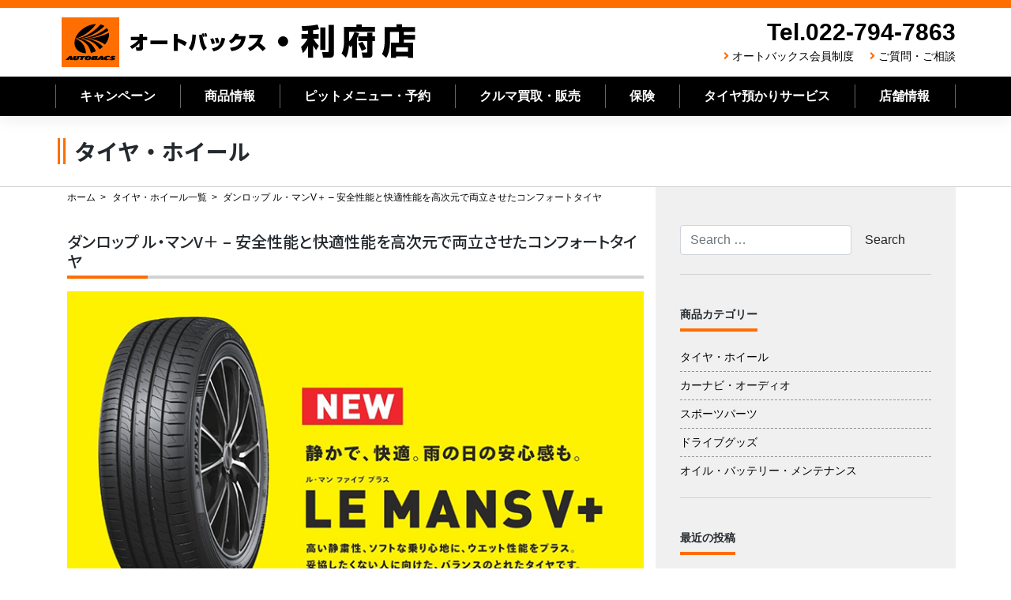

--- FILE ---
content_type: text/html; charset=UTF-8
request_url: https://ab-rifu.com/product_information/tire_wheel/4989/
body_size: 14549
content:
<!--single.php-->
<!--single-tire_wheel.php-->
<!--header.php-->
<!DOCTYPE html>
<html lang="ja">
<head>
    <meta charset="UTF-8">
    <meta name="viewport" content="width=device-width, initial-scale=1">
    <meta http-equiv="X-UA-Compatible" content="IE=edge">
    <link rel="shortcut icon" href="https://ab-rifu.com/favicon.ico" />
    <link rel="profile" href="https://gmpg.org/xfn/11">
    <link rel="pingback" href="https://ab-rifu.com/xmlrpc.php">
<title>ダンロップ ル・マンV＋ &#8211; 安全性能と快適性能を高次元で両立させたコンフォートタイヤ &#8211; オートバックス利府店</title>
<meta name='robots' content='max-image-preview:large' />
<link rel='dns-prefetch' href='//static.addtoany.com' />
<link rel='dns-prefetch' href='//cdn.jsdelivr.net' />
<link rel='dns-prefetch' href='//use.fontawesome.com' />
<link rel="alternate" type="application/rss+xml" title="オートバックス利府店 &raquo; フィード" href="https://ab-rifu.com/feed/" />
<link rel="alternate" type="application/rss+xml" title="オートバックス利府店 &raquo; コメントフィード" href="https://ab-rifu.com/comments/feed/" />
<script type="text/javascript">
/* <![CDATA[ */
window._wpemojiSettings = {"baseUrl":"https:\/\/s.w.org\/images\/core\/emoji\/15.0.3\/72x72\/","ext":".png","svgUrl":"https:\/\/s.w.org\/images\/core\/emoji\/15.0.3\/svg\/","svgExt":".svg","source":{"concatemoji":"https:\/\/ab-rifu.com\/wp-includes\/js\/wp-emoji-release.min.js?ver=6.6.4"}};
/*! This file is auto-generated */
!function(i,n){var o,s,e;function c(e){try{var t={supportTests:e,timestamp:(new Date).valueOf()};sessionStorage.setItem(o,JSON.stringify(t))}catch(e){}}function p(e,t,n){e.clearRect(0,0,e.canvas.width,e.canvas.height),e.fillText(t,0,0);var t=new Uint32Array(e.getImageData(0,0,e.canvas.width,e.canvas.height).data),r=(e.clearRect(0,0,e.canvas.width,e.canvas.height),e.fillText(n,0,0),new Uint32Array(e.getImageData(0,0,e.canvas.width,e.canvas.height).data));return t.every(function(e,t){return e===r[t]})}function u(e,t,n){switch(t){case"flag":return n(e,"\ud83c\udff3\ufe0f\u200d\u26a7\ufe0f","\ud83c\udff3\ufe0f\u200b\u26a7\ufe0f")?!1:!n(e,"\ud83c\uddfa\ud83c\uddf3","\ud83c\uddfa\u200b\ud83c\uddf3")&&!n(e,"\ud83c\udff4\udb40\udc67\udb40\udc62\udb40\udc65\udb40\udc6e\udb40\udc67\udb40\udc7f","\ud83c\udff4\u200b\udb40\udc67\u200b\udb40\udc62\u200b\udb40\udc65\u200b\udb40\udc6e\u200b\udb40\udc67\u200b\udb40\udc7f");case"emoji":return!n(e,"\ud83d\udc26\u200d\u2b1b","\ud83d\udc26\u200b\u2b1b")}return!1}function f(e,t,n){var r="undefined"!=typeof WorkerGlobalScope&&self instanceof WorkerGlobalScope?new OffscreenCanvas(300,150):i.createElement("canvas"),a=r.getContext("2d",{willReadFrequently:!0}),o=(a.textBaseline="top",a.font="600 32px Arial",{});return e.forEach(function(e){o[e]=t(a,e,n)}),o}function t(e){var t=i.createElement("script");t.src=e,t.defer=!0,i.head.appendChild(t)}"undefined"!=typeof Promise&&(o="wpEmojiSettingsSupports",s=["flag","emoji"],n.supports={everything:!0,everythingExceptFlag:!0},e=new Promise(function(e){i.addEventListener("DOMContentLoaded",e,{once:!0})}),new Promise(function(t){var n=function(){try{var e=JSON.parse(sessionStorage.getItem(o));if("object"==typeof e&&"number"==typeof e.timestamp&&(new Date).valueOf()<e.timestamp+604800&&"object"==typeof e.supportTests)return e.supportTests}catch(e){}return null}();if(!n){if("undefined"!=typeof Worker&&"undefined"!=typeof OffscreenCanvas&&"undefined"!=typeof URL&&URL.createObjectURL&&"undefined"!=typeof Blob)try{var e="postMessage("+f.toString()+"("+[JSON.stringify(s),u.toString(),p.toString()].join(",")+"));",r=new Blob([e],{type:"text/javascript"}),a=new Worker(URL.createObjectURL(r),{name:"wpTestEmojiSupports"});return void(a.onmessage=function(e){c(n=e.data),a.terminate(),t(n)})}catch(e){}c(n=f(s,u,p))}t(n)}).then(function(e){for(var t in e)n.supports[t]=e[t],n.supports.everything=n.supports.everything&&n.supports[t],"flag"!==t&&(n.supports.everythingExceptFlag=n.supports.everythingExceptFlag&&n.supports[t]);n.supports.everythingExceptFlag=n.supports.everythingExceptFlag&&!n.supports.flag,n.DOMReady=!1,n.readyCallback=function(){n.DOMReady=!0}}).then(function(){return e}).then(function(){var e;n.supports.everything||(n.readyCallback(),(e=n.source||{}).concatemoji?t(e.concatemoji):e.wpemoji&&e.twemoji&&(t(e.twemoji),t(e.wpemoji)))}))}((window,document),window._wpemojiSettings);
/* ]]> */
</script>
<style id='wp-emoji-styles-inline-css' type='text/css'>

	img.wp-smiley, img.emoji {
		display: inline !important;
		border: none !important;
		box-shadow: none !important;
		height: 1em !important;
		width: 1em !important;
		margin: 0 0.07em !important;
		vertical-align: -0.1em !important;
		background: none !important;
		padding: 0 !important;
	}
</style>
<link rel='stylesheet' id='wp-block-library-css' href='https://ab-rifu.com/wp-includes/css/dist/block-library/style.min.css?ver=6.6.4' type='text/css' media='all' />
<style id='classic-theme-styles-inline-css' type='text/css'>
/*! This file is auto-generated */
.wp-block-button__link{color:#fff;background-color:#32373c;border-radius:9999px;box-shadow:none;text-decoration:none;padding:calc(.667em + 2px) calc(1.333em + 2px);font-size:1.125em}.wp-block-file__button{background:#32373c;color:#fff;text-decoration:none}
</style>
<style id='global-styles-inline-css' type='text/css'>
:root{--wp--preset--aspect-ratio--square: 1;--wp--preset--aspect-ratio--4-3: 4/3;--wp--preset--aspect-ratio--3-4: 3/4;--wp--preset--aspect-ratio--3-2: 3/2;--wp--preset--aspect-ratio--2-3: 2/3;--wp--preset--aspect-ratio--16-9: 16/9;--wp--preset--aspect-ratio--9-16: 9/16;--wp--preset--color--black: #000000;--wp--preset--color--cyan-bluish-gray: #abb8c3;--wp--preset--color--white: #ffffff;--wp--preset--color--pale-pink: #f78da7;--wp--preset--color--vivid-red: #cf2e2e;--wp--preset--color--luminous-vivid-orange: #ff6900;--wp--preset--color--luminous-vivid-amber: #fcb900;--wp--preset--color--light-green-cyan: #7bdcb5;--wp--preset--color--vivid-green-cyan: #00d084;--wp--preset--color--pale-cyan-blue: #8ed1fc;--wp--preset--color--vivid-cyan-blue: #0693e3;--wp--preset--color--vivid-purple: #9b51e0;--wp--preset--gradient--vivid-cyan-blue-to-vivid-purple: linear-gradient(135deg,rgba(6,147,227,1) 0%,rgb(155,81,224) 100%);--wp--preset--gradient--light-green-cyan-to-vivid-green-cyan: linear-gradient(135deg,rgb(122,220,180) 0%,rgb(0,208,130) 100%);--wp--preset--gradient--luminous-vivid-amber-to-luminous-vivid-orange: linear-gradient(135deg,rgba(252,185,0,1) 0%,rgba(255,105,0,1) 100%);--wp--preset--gradient--luminous-vivid-orange-to-vivid-red: linear-gradient(135deg,rgba(255,105,0,1) 0%,rgb(207,46,46) 100%);--wp--preset--gradient--very-light-gray-to-cyan-bluish-gray: linear-gradient(135deg,rgb(238,238,238) 0%,rgb(169,184,195) 100%);--wp--preset--gradient--cool-to-warm-spectrum: linear-gradient(135deg,rgb(74,234,220) 0%,rgb(151,120,209) 20%,rgb(207,42,186) 40%,rgb(238,44,130) 60%,rgb(251,105,98) 80%,rgb(254,248,76) 100%);--wp--preset--gradient--blush-light-purple: linear-gradient(135deg,rgb(255,206,236) 0%,rgb(152,150,240) 100%);--wp--preset--gradient--blush-bordeaux: linear-gradient(135deg,rgb(254,205,165) 0%,rgb(254,45,45) 50%,rgb(107,0,62) 100%);--wp--preset--gradient--luminous-dusk: linear-gradient(135deg,rgb(255,203,112) 0%,rgb(199,81,192) 50%,rgb(65,88,208) 100%);--wp--preset--gradient--pale-ocean: linear-gradient(135deg,rgb(255,245,203) 0%,rgb(182,227,212) 50%,rgb(51,167,181) 100%);--wp--preset--gradient--electric-grass: linear-gradient(135deg,rgb(202,248,128) 0%,rgb(113,206,126) 100%);--wp--preset--gradient--midnight: linear-gradient(135deg,rgb(2,3,129) 0%,rgb(40,116,252) 100%);--wp--preset--font-size--small: 13px;--wp--preset--font-size--medium: 20px;--wp--preset--font-size--large: 36px;--wp--preset--font-size--x-large: 42px;--wp--preset--spacing--20: 0.44rem;--wp--preset--spacing--30: 0.67rem;--wp--preset--spacing--40: 1rem;--wp--preset--spacing--50: 1.5rem;--wp--preset--spacing--60: 2.25rem;--wp--preset--spacing--70: 3.38rem;--wp--preset--spacing--80: 5.06rem;--wp--preset--shadow--natural: 6px 6px 9px rgba(0, 0, 0, 0.2);--wp--preset--shadow--deep: 12px 12px 50px rgba(0, 0, 0, 0.4);--wp--preset--shadow--sharp: 6px 6px 0px rgba(0, 0, 0, 0.2);--wp--preset--shadow--outlined: 6px 6px 0px -3px rgba(255, 255, 255, 1), 6px 6px rgba(0, 0, 0, 1);--wp--preset--shadow--crisp: 6px 6px 0px rgba(0, 0, 0, 1);}:where(.is-layout-flex){gap: 0.5em;}:where(.is-layout-grid){gap: 0.5em;}body .is-layout-flex{display: flex;}.is-layout-flex{flex-wrap: wrap;align-items: center;}.is-layout-flex > :is(*, div){margin: 0;}body .is-layout-grid{display: grid;}.is-layout-grid > :is(*, div){margin: 0;}:where(.wp-block-columns.is-layout-flex){gap: 2em;}:where(.wp-block-columns.is-layout-grid){gap: 2em;}:where(.wp-block-post-template.is-layout-flex){gap: 1.25em;}:where(.wp-block-post-template.is-layout-grid){gap: 1.25em;}.has-black-color{color: var(--wp--preset--color--black) !important;}.has-cyan-bluish-gray-color{color: var(--wp--preset--color--cyan-bluish-gray) !important;}.has-white-color{color: var(--wp--preset--color--white) !important;}.has-pale-pink-color{color: var(--wp--preset--color--pale-pink) !important;}.has-vivid-red-color{color: var(--wp--preset--color--vivid-red) !important;}.has-luminous-vivid-orange-color{color: var(--wp--preset--color--luminous-vivid-orange) !important;}.has-luminous-vivid-amber-color{color: var(--wp--preset--color--luminous-vivid-amber) !important;}.has-light-green-cyan-color{color: var(--wp--preset--color--light-green-cyan) !important;}.has-vivid-green-cyan-color{color: var(--wp--preset--color--vivid-green-cyan) !important;}.has-pale-cyan-blue-color{color: var(--wp--preset--color--pale-cyan-blue) !important;}.has-vivid-cyan-blue-color{color: var(--wp--preset--color--vivid-cyan-blue) !important;}.has-vivid-purple-color{color: var(--wp--preset--color--vivid-purple) !important;}.has-black-background-color{background-color: var(--wp--preset--color--black) !important;}.has-cyan-bluish-gray-background-color{background-color: var(--wp--preset--color--cyan-bluish-gray) !important;}.has-white-background-color{background-color: var(--wp--preset--color--white) !important;}.has-pale-pink-background-color{background-color: var(--wp--preset--color--pale-pink) !important;}.has-vivid-red-background-color{background-color: var(--wp--preset--color--vivid-red) !important;}.has-luminous-vivid-orange-background-color{background-color: var(--wp--preset--color--luminous-vivid-orange) !important;}.has-luminous-vivid-amber-background-color{background-color: var(--wp--preset--color--luminous-vivid-amber) !important;}.has-light-green-cyan-background-color{background-color: var(--wp--preset--color--light-green-cyan) !important;}.has-vivid-green-cyan-background-color{background-color: var(--wp--preset--color--vivid-green-cyan) !important;}.has-pale-cyan-blue-background-color{background-color: var(--wp--preset--color--pale-cyan-blue) !important;}.has-vivid-cyan-blue-background-color{background-color: var(--wp--preset--color--vivid-cyan-blue) !important;}.has-vivid-purple-background-color{background-color: var(--wp--preset--color--vivid-purple) !important;}.has-black-border-color{border-color: var(--wp--preset--color--black) !important;}.has-cyan-bluish-gray-border-color{border-color: var(--wp--preset--color--cyan-bluish-gray) !important;}.has-white-border-color{border-color: var(--wp--preset--color--white) !important;}.has-pale-pink-border-color{border-color: var(--wp--preset--color--pale-pink) !important;}.has-vivid-red-border-color{border-color: var(--wp--preset--color--vivid-red) !important;}.has-luminous-vivid-orange-border-color{border-color: var(--wp--preset--color--luminous-vivid-orange) !important;}.has-luminous-vivid-amber-border-color{border-color: var(--wp--preset--color--luminous-vivid-amber) !important;}.has-light-green-cyan-border-color{border-color: var(--wp--preset--color--light-green-cyan) !important;}.has-vivid-green-cyan-border-color{border-color: var(--wp--preset--color--vivid-green-cyan) !important;}.has-pale-cyan-blue-border-color{border-color: var(--wp--preset--color--pale-cyan-blue) !important;}.has-vivid-cyan-blue-border-color{border-color: var(--wp--preset--color--vivid-cyan-blue) !important;}.has-vivid-purple-border-color{border-color: var(--wp--preset--color--vivid-purple) !important;}.has-vivid-cyan-blue-to-vivid-purple-gradient-background{background: var(--wp--preset--gradient--vivid-cyan-blue-to-vivid-purple) !important;}.has-light-green-cyan-to-vivid-green-cyan-gradient-background{background: var(--wp--preset--gradient--light-green-cyan-to-vivid-green-cyan) !important;}.has-luminous-vivid-amber-to-luminous-vivid-orange-gradient-background{background: var(--wp--preset--gradient--luminous-vivid-amber-to-luminous-vivid-orange) !important;}.has-luminous-vivid-orange-to-vivid-red-gradient-background{background: var(--wp--preset--gradient--luminous-vivid-orange-to-vivid-red) !important;}.has-very-light-gray-to-cyan-bluish-gray-gradient-background{background: var(--wp--preset--gradient--very-light-gray-to-cyan-bluish-gray) !important;}.has-cool-to-warm-spectrum-gradient-background{background: var(--wp--preset--gradient--cool-to-warm-spectrum) !important;}.has-blush-light-purple-gradient-background{background: var(--wp--preset--gradient--blush-light-purple) !important;}.has-blush-bordeaux-gradient-background{background: var(--wp--preset--gradient--blush-bordeaux) !important;}.has-luminous-dusk-gradient-background{background: var(--wp--preset--gradient--luminous-dusk) !important;}.has-pale-ocean-gradient-background{background: var(--wp--preset--gradient--pale-ocean) !important;}.has-electric-grass-gradient-background{background: var(--wp--preset--gradient--electric-grass) !important;}.has-midnight-gradient-background{background: var(--wp--preset--gradient--midnight) !important;}.has-small-font-size{font-size: var(--wp--preset--font-size--small) !important;}.has-medium-font-size{font-size: var(--wp--preset--font-size--medium) !important;}.has-large-font-size{font-size: var(--wp--preset--font-size--large) !important;}.has-x-large-font-size{font-size: var(--wp--preset--font-size--x-large) !important;}
:where(.wp-block-post-template.is-layout-flex){gap: 1.25em;}:where(.wp-block-post-template.is-layout-grid){gap: 1.25em;}
:where(.wp-block-columns.is-layout-flex){gap: 2em;}:where(.wp-block-columns.is-layout-grid){gap: 2em;}
:root :where(.wp-block-pullquote){font-size: 1.5em;line-height: 1.6;}
</style>
<link rel='stylesheet' id='wp-pagenavi-css' href='https://ab-rifu.com/wp-content/plugins/wp-pagenavi/pagenavi-css.css?ver=2.70' type='text/css' media='all' />
<link rel='stylesheet' id='stylesheet-css' href='https://cdn.jsdelivr.net/npm/bootstrap@4.6.1/dist/css/bootstrap.min.css?ver=6.6.4' type='text/css' media='all' />
<link rel='stylesheet' id='wp-bootstrap-pro-fontawesome-cdn-css' href='https://use.fontawesome.com/releases/v5.1.0/css/all.css?ver=6.6.4' type='text/css' media='all' />
<link rel='stylesheet' id='wp-bootstrap-starter-style-css' href='https://ab-rifu.com/wp-content/themes/wp-bootstrap-autobacs/style.css?ver=6.6.4' type='text/css' media='all' />
<link rel='stylesheet' id='addtoany-css' href='https://ab-rifu.com/wp-content/plugins/add-to-any/addtoany.min.css?ver=1.16' type='text/css' media='all' />
<script>if (document.location.protocol != "https:") {document.location = document.URL.replace(/^http:/i, "https:");}</script><script type="text/javascript" id="addtoany-core-js-before">
/* <![CDATA[ */
window.a2a_config=window.a2a_config||{};a2a_config.callbacks=[];a2a_config.overlays=[];a2a_config.templates={};a2a_localize = {
	Share: "共有",
	Save: "ブックマーク",
	Subscribe: "購読",
	Email: "メール",
	Bookmark: "ブックマーク",
	ShowAll: "すべて表示する",
	ShowLess: "小さく表示する",
	FindServices: "サービスを探す",
	FindAnyServiceToAddTo: "追加するサービスを今すぐ探す",
	PoweredBy: "Powered by",
	ShareViaEmail: "メールでシェアする",
	SubscribeViaEmail: "メールで購読する",
	BookmarkInYourBrowser: "ブラウザにブックマーク",
	BookmarkInstructions: "このページをブックマークするには、 Ctrl+D または \u2318+D を押下。",
	AddToYourFavorites: "お気に入りに追加",
	SendFromWebOrProgram: "任意のメールアドレスまたはメールプログラムから送信",
	EmailProgram: "メールプログラム",
	More: "詳細&#8230;",
	ThanksForSharing: "共有ありがとうございます !",
	ThanksForFollowing: "フォローありがとうございます !"
};
/* ]]> */
</script>
<script type="text/javascript" async src="https://static.addtoany.com/menu/page.js" id="addtoany-core-js"></script>
<script type="text/javascript" src="https://ab-rifu.com/wp-includes/js/jquery/jquery.min.js?ver=3.7.1" id="jquery-core-js"></script>
<script type="text/javascript" src="https://ab-rifu.com/wp-includes/js/jquery/jquery-migrate.min.js?ver=3.4.1" id="jquery-migrate-js"></script>
<script type="text/javascript" async src="https://ab-rifu.com/wp-content/plugins/add-to-any/addtoany.min.js?ver=1.1" id="addtoany-jquery-js"></script>
<!--[if lt IE 9]>
<script type="text/javascript" src="https://ab-rifu.com/wp-content/themes/wp-bootstrap-autobacs/inc/assets/js/html5.js?ver=3.7.0" id="html5hiv-js"></script>
<![endif]-->
<link rel="https://api.w.org/" href="https://ab-rifu.com/wp-json/" /><link rel="alternate" title="JSON" type="application/json" href="https://ab-rifu.com/wp-json/wp/v2/posts/4989" /><link rel="EditURI" type="application/rsd+xml" title="RSD" href="https://ab-rifu.com/xmlrpc.php?rsd" />
<link rel="canonical" href="https://ab-rifu.com/product_information/tire_wheel/4989/" />
<link rel='shortlink' href='https://ab-rifu.com/?p=4989' />
<link rel="alternate" title="oEmbed (JSON)" type="application/json+oembed" href="https://ab-rifu.com/wp-json/oembed/1.0/embed?url=https%3A%2F%2Fab-rifu.com%2Fproduct_information%2Ftire_wheel%2F4989%2F" />
<link rel="alternate" title="oEmbed (XML)" type="text/xml+oembed" href="https://ab-rifu.com/wp-json/oembed/1.0/embed?url=https%3A%2F%2Fab-rifu.com%2Fproduct_information%2Ftire_wheel%2F4989%2F&#038;format=xml" />
    <style type="text/css">
        #page-sub-header { background: #fff; }
    </style>
    <link rel='stylesheet'  href='https://ab-rifu.com/wp-content/themes/wp-bootstrap-autobacs/common.css?ver=20260121151315' type='text/css'>
<link rel='stylesheet'  href='https://autobacs-tohoku.com/common/css/style.css?ver=20260121151315' type='text/css'>
<link rel="stylesheet" href="https://use.fontawesome.com/releases/v5.7.0/css/all.css" integrity="sha384-lZN37f5QGtY3VHgisS14W3ExzMWZxybE1SJSEsQp9S+oqd12jhcu+A56Ebc1zFSJ" crossorigin="anonymous">
<link href="https://fonts.googleapis.com/css?family=Noto+Sans+JP:500,700,900&amp;subset=japanese" rel="stylesheet">
<script src="https://ajax.googleapis.com/ajax/libs/jquery/3.3.1/jquery.min.js"></script>
<script type="text/javascript">
$('.toggle_switch').on('click',function(){
  $(this).toggleClass('open');
  $(this).next('.toggle_contents').slideToggle();
});
</script>
<script type="text/javascript">
    $(function() {
    var topBtn = $('#page-top');    
    topBtn.hide();
    //スクロールが100に達したらボタン表示
    $(window).scroll(function () {
        if ($(this).scrollTop() > 100) {
            topBtn.fadeIn();
        } else {
            topBtn.fadeOut();
        }
    });
    //スクロールしてトップ
    topBtn.click(function () {
        $('body,html').animate({
            scrollTop: 0
        }, 500);
        return false;
    });
});
</script>
<script type="text/javascript">
jQuery(document).ready(function($){
jQuery('a[href^="http"]').not('[href*="https://ab-rifu.com/"]').click(function(){
window.open(this.href, '');
return false;});
});
</script>
<!--20200827start--><!--
    -->
<!--20200827end-->
<!-- Global site tag (gtag.js) - Google Analytics -->
<script async src="https://www.googletagmanager.com/gtag/js?id=G-QQT4EWTR3V"></script>
<script>
  window.dataLayer = window.dataLayer || [];
  function gtag(){dataLayer.push(arguments);}
  gtag('js', new Date());

  gtag('config', 'G-QQT4EWTR3V');
</script>
	
<!--tsunagu-search-tag-->
<script async defer type="text/javascript" src="https://ik1-438-51139.vs.sakura.ne.jp/uberallschema/tag?privateKey=nh83ucaOSs/TXmsGpNKC1Oq2Sba2P445sSMjpvBPpoZgjj1mIE7voxwcSCG8c4w4MFT2iEruhBplCsr2SWGOoD/3SxHCTAIyxfWMyUompjDlTGKrmI0Y9e6JGtEtWC1KpD/nRUHKyWiqsNhQj5trSVxhPFfOKgjQJ3sM1JRlRm2DPvx84yzNWg==&id=2854128"></script>

	</head>

<body data-rsssl=1 class="post-template-default single single-post postid-4989 single-format-standard group-blog">
<div id="page" class="site">
	<a class="skip-link screen-reader-text" href="#content">Skip to content</a>
    	<header id="masthead" class="site-header navbar-static-top navbar-light" role="banner">
        <div class="container">
            <div class="row">
            <nav class="navbar navbar-expand-xl p-0">
                <div class="navbar-brand">
                                            <a class="site-title" href="https://ab-rifu.com/">オートバックス利府店</a>
                    
                </div>
                <div class="ml-auto d-none d-xl-block" style="justify-content:flex-end;">
					<div class="headr_tel">Tel.022-794-7863</div>
                    <div class="header_sub_navi">
                        <!--<i class="fas fa-angle-right"></i><a href="https://ab-rifu.com/category/staff_blog/">スタッフブログ</a>-->
                        <i class="fas fa-angle-right"></i><a href="https://www.autobacs.com/membership/top.html">オートバックス会員制度</a>
                        <i class="fas fa-angle-right"></i><a href="https://ab-rifu.com/questions_and_inquiries/">ご質問・ご相談</a>
                    </div>
                </div>
                <button class="navbar-toggler tel-btn ml-auto" type="button" onClick="location.href='tel:0227947863'"><i class="fas fa-phone-volume"></i><br>TEL</button>
                <button class="navbar-toggler" type="button" data-toggle="collapse" data-target="#main-nav" aria-controls="" aria-expanded="false" aria-label="Toggle navigation"><i class="fas fa-bars"></i>MENU</button>

                <div id="main-nav" class="collapse navbar-collapse justify-content-end"><ul id="menu-menu-1" class="navbar-nav"><li id="menu-item-97" class="nav-item menu-item menu-item-type-post_type menu-item-object-page menu-item-97"><a title="キャンペーン" href="https://ab-rifu.com/campaign_list/" class="nav-link">キャンペーン</a></li>
<li id="menu-item-139" class="nav-item menu-item menu-item-type-post_type menu-item-object-page menu-item-139"><a title="商品情報" href="https://ab-rifu.com/product_information_list/" class="nav-link">商品情報</a></li>
<li id="menu-item-403" class="nav-item menu-item menu-item-type-post_type menu-item-object-page menu-item-has-children menu-item-403 dropdown"><a title="ピットメニュー・予約" href="#" data-toggle="dropdown" class="dropdown-toggle nav-link" aria-haspopup="true">ピットメニュー・予約 <span class="caret"></span></a>
<ul role="menu" class=" dropdown-menu">
	<li id="menu-item-412" class="nav-item menu-item menu-item-type-post_type menu-item-object-page menu-item-412"><a title="ピット作業予約" href="https://ab-rifu.com/pit-service/pitmenu_reservation/" class="dropdown-item">ピット作業予約</a></li>
	<li id="menu-item-406" class="nav-item menu-item menu-item-type-post_type menu-item-object-page menu-item-406"><a title="車検・法定12ヶ月点検" href="https://ab-rifu.com/pit-service/vehicle-inspection/" class="dropdown-item">車検・法定12ヶ月点検</a></li>
	<li id="menu-item-405" class="nav-item menu-item menu-item-type-post_type menu-item-object-page menu-item-405"><a title="ピットメニュー" href="https://ab-rifu.com/pit-service/pit-menu/" class="dropdown-item">ピットメニュー</a></li>
	<li id="menu-item-404" class="nav-item menu-item menu-item-type-post_type menu-item-object-page menu-item-404"><a title="ピット作業価格" href="https://ab-rifu.com/pit-service/working-price/" class="dropdown-item">ピット作業価格</a></li>
</ul>
</li>
<li id="menu-item-137" class="nav-item menu-item menu-item-type-post_type menu-item-object-page menu-item-137"><a title="クルマ買取・販売" href="https://ab-rifu.com/cars/" class="nav-link">クルマ買取・販売</a></li>
<li id="menu-item-2719" class="nav-item menu-item menu-item-type-post_type menu-item-object-page menu-item-2719"><a title="保険" href="https://ab-rifu.com/insurance/" class="nav-link">保険</a></li>
<li id="menu-item-409" class="nav-item menu-item menu-item-type-post_type menu-item-object-page menu-item-409"><a title="タイヤ預かりサービス" href="https://ab-rifu.com/shop_information/tire-deposit/" class="nav-link">タイヤ預かりサービス</a></li>
<li id="menu-item-407" class="nav-item menu-item menu-item-type-post_type menu-item-object-page menu-item-has-children menu-item-407 dropdown"><a title="店舗情報" href="#" data-toggle="dropdown" class="dropdown-toggle nav-link" aria-haspopup="true">店舗情報 <span class="caret"></span></a>
<ul role="menu" class=" dropdown-menu">
	<li id="menu-item-411" class="nav-item menu-item menu-item-type-post_type menu-item-object-page menu-item-411"><a title="店舗・地図" href="https://ab-rifu.com/shop_information/shop-map/" class="dropdown-item">店舗・地図</a></li>
	<li id="menu-item-410" class="nav-item menu-item menu-item-type-post_type menu-item-object-page menu-item-410"><a title="LINEお友だち募集　" href="https://ab-rifu.com/shop_information/line/" class="dropdown-item">LINEお友だち募集　</a></li>
	<li id="menu-item-408" class="nav-item menu-item menu-item-type-post_type menu-item-object-page menu-item-408"><a title="安心のサービス" href="https://ab-rifu.com/shop_information/reliable/" class="dropdown-item">安心のサービス</a></li>
</ul>
</li>
<li id="menu-item-1139" class="nav-item menu-item menu-item-type-custom menu-item-object-custom menu-item-1139"><a title="オートバックス会員制度" href="https://www.autobacs.com/membership/top.html" class="nav-link">オートバックス会員制度</a></li>
<li id="menu-item-458" class="nav-item menu-item menu-item-type-post_type menu-item-object-page menu-item-458"><a title="ご質問・ご相談" href="https://ab-rifu.com/questions_and_inquiries/" class="nav-link">ご質問・ご相談</a></li>
<li id="menu-item-459" class="nav-item menu-item menu-item-type-post_type menu-item-object-page menu-item-459"><a title="プライバシーポリシー" href="https://ab-rifu.com/privacy/" class="nav-link">プライバシーポリシー</a></li>
<li id="menu-item-460" class="nav-item menu-item menu-item-type-post_type menu-item-object-page menu-item-460"><a title="サイトマップ" href="https://ab-rifu.com/sitemap/" class="nav-link">サイトマップ</a></li>
</ul></div>
            </nav>
        </div>
        </div>
        <div class="d-none d-lg-block" style="height:50px;background-color:#000000;color:#FFFFFF;">
                <div class="container">
                    <div class="row">
                        <ul class="main_navi">
                            <li><a href="https://ab-rifu.com/campaign_list/">キャンペーン</a></li>
                            <li><a href="https://ab-rifu.com/product_information_list/">商品情報</a></li>
                            <li class="btn-child-navi"><a href="#" class="init-bottom">ピットメニュー・予約</a>
                                <ul class="child-navi">
                                    <li><a href="https://ab-rifu.com/pit-service/">ピットメニュー・予約トップ</a></li>
                                    <li><a href="https://ab-rifu.com/pit-service/pitmenu_reservation/">ピット作業予約</a></li>
                                    <li><a href="https://ab-rifu.com/pit-service/vehicle-inspection/">車検・法定12ヶ月点検</a></li>
                                    <li><a href="https://ab-rifu.com/pit-service/pit-menu/">ピットメニュー</a></li>
                                    <li><a href="https://ab-rifu.com/pit-service/working-price/">ピット作業価格</a></li>
                                </ul></li>
                            <li><a href="https://ab-rifu.com/cars/">クルマ買取・販売</a></li>
                            <li><a href="https://ab-rifu.com/insurance/">保険</a></li>
                            <li><a href="https://ab-rifu.com/shop_information/tire-deposit/">タイヤ預かりサービス</a></li>
                            <li class="btn-child-navi"><a href="#" class="init-bottom">店舗情報</a>
                                <ul class="child-navi">
                                    <li><a href="https://ab-rifu.com/shop_information/">店舗情報トップ</a></li>
                                    <li><a href="https://ab-rifu.com/shop_information/shop-map/">店舗・地図</a></li>
                                    <li><a href="https://ab-rifu.com/shop_information/line/">LINEお友だち募集</a></li>
                                    <li><a href="https://ab-rifu.com/shop_information/reliable/">安心のサービス</a></li>
                                </ul></li>
                        </ul>
                    </div>
                </div>
        </div>
	</header><!-- #masthead -->
    	<div id="content" class="site-content">
		<div class="container-fluid">
			<div class="row">
                	</div>
</div>

<div class="section_back_06">
	<div class="container">
		<div class="row">
			<header class="page-header">
				<h1 class="page-title">タイヤ・ホイール</h1>
				<!--
				<h1 class="page-title">アーカイブ</h1>-->
			</header><!-- .page-header -->
		</div>
	</div>
</div>
<div class="container">
	<div class="row">
	<section id="primary" class="content-area col-sm-12 col-lg-8">
			<ul class="breadcrumb_list mb-3">
				<li><a href="https://ab-rifu.com/">ホーム</a></li>
				<li><a href="https://ab-rifu.com/category/tire_wheel/">タイヤ・ホイール一覧</a></li>
				<li>ダンロップ ル・マンV＋ &#8211; 安全性能と快適性能を高次元で両立させたコンフォートタイヤ</li>
			</ul>
		<main id="main" class="site-main" role="main">

		<!--content-tire_wheel-details.php-->

<article id="post-4989" class="post-4989 post type-post status-publish format-standard has-post-thumbnail hentry category-tire_wheel tag-dunlop tag-15 tag-v">

	<header class="entry-header">
		<h2 class="entry-title">ダンロップ ル・マンV＋ &#8211; 安全性能と快適性能を高次元で両立させたコンフォートタイヤ</h2>
			</header><!-- .entry-header -->
	<div class="entry-content">
		<div class="row">
    <div class="col-12 mb-5">
        <img decoding="async" src="https://ab-rifu.com/wp-content/uploads/2023/02/ia_goods2302_06a.jpg" alt="オートバックス ダンロップ ル・マンV＋" class="img-fluid">
    </div>
    <div class="col-12 mb-5">
        <p class="text-md-center mb-0"><span class="text-xlb-red">静かで快適、雨の日の安心感も！<br class="d-none d-md-inline">高い静粛性とソフトな乗り心地にウェット性能をプラス。<br class="d-none d-md-inline">妥協したくないドライバーに向けたバランスの良い<br class="d-none d-md-inline">2023年の新製品・ダンロップ ダンロップ ル・マンV。</span></p>
    </div>
</div>

<div class="row">
    <div class="col-12 mb-5 pb-5">
        <p class="mb-0">
            <span class="text-red"><strong>安全性能と快適性能を高次元で両立！</strong></span><span class="text-b">タイヤ購入時に消費者が最も重視する安全性能と快適性能を高次元で両立させたコンフォートタイヤ<a href="https://www.srigroup.co.jp/newsrelease/2023/sri/2023_003.html">DUNLOP LE MANS V＋ &#8211; ダンロップ ル･マン ファイブ プラス</a>が2023年2月1日から順次発売されています。</span>
        </p>
    </div>
</div>

<div class="row">
    <div class="col-12 mb-4">
        <p class="text-center text-xlb-black mb-0">
            ル・マンV＋とは
        </p>
    </div>
</div>
<div class="row">
    <div class="col-12 col-md-4 mb-3">
        <img decoding="async" src="https://ab-rifu.com/wp-content/uploads/2023/02/ia_goods2302_06b.jpg" alt="" class="img-fluid mb-2"><br>
        <p class="mb-0">
            対応車種: 軽自動車・コンパクト・セダン<br>
            発売サイズ: 67サイズ
        </p>
    </div>
    <div class="col-12 col-md-8 mb-3">
        <img decoding="async" src="https://ab-rifu.com/wp-content/uploads/2023/02/ia_goods2302_06c.jpg" alt="" class="img-fluid">
    </div>
</div>

<div class="row">
    <div class="col-12 mb-5 pb-4">
        <p>
            新製品ル・マンV＋は日本最大級の自動車SNSサイト「みんカラ」のパーツオブザイヤーにおいて、発売以来3年連続1位を獲得し2020年に殿堂入りした実績がある<a href="https://tyre.dunlop.co.jp/tyre/lineup/passenger/lm5/">従来品ル・マンV</a>の進化系タイヤです。
        </p>
        <p>
            <a href="https://tyre.dunlop.co.jp/tyre/special/#spsportmaxx">プレミアムカー向けグローバルフラッグシップタイヤSP SPORT MAXX 060＋</a>で採用した天然由来のサステナブルシリカ分散剤を用いることで、安全性能ではウェットブレーキ性能を2％向上、快適性能においても突起乗り越し時の入力を7％低減することで乗り心地性能が向上しています。さらに従来品のル・マンVで効果的だった、全体で振動を吸収するサイドウォール、振動を吸収するパターンデザイン、空洞共鳴音を低減する特殊吸音スポンジ「サイレントコア」を継続して採用することで高い静粛性能を発揮し、新たに運用が開始された<a href="https://www.jatma.or.jp/environment_recycle/lownoisetyres.html">ラベリング制度「低車外音タイヤ」にも適合</a>しています。
        </p>
        <p class="mb-0">
            デザイン面では、15インチ以上のサイズに独自の黒色デザイン技術 &#8211; Nano Blackを採用し所有欲を掻き立てる洗練されたサイドウォールデザインになっています。
        </p>
    </div>
</div>

<div class="row">
    <div class="col-12 mb-5">
        <p class="text-center text-xlb-black mb-0">
            ル・マンV＋の特徴
        </p>
    </div>
</div>
<div class="row">
    <div class="col-12">
        <p class="mb-3">
            <i class="fas fa-grip-lines-vertical mr-2" style="color:#ed1c24;"></i><span class="text-b">ウェット性能が向上</span>
        </p>
    </div>
    <div class="col-6 col-md-2 offset-3 offset-md-0 mb-3">
        <img decoding="async" src="https://ab-rifu.com/wp-content/uploads/2023/02/ia_goods2302_06d.jpg" alt="" class="img-fluid border">
    </div>
    <div class="col-12 col-md-10 mb-3 d-flex flex-column justify-content-center">
        <p class="mb-0">
            <span class="text-b">ウェット性能</span><br>
            特別なゴム素材が路面とフィットして密着、ウェット性能を向上。
        </p>
    </div>
</div>

<div class="row">
    <div class="col-12 col-md-6 mb-3">
        <img decoding="async" src="https://ab-rifu.com/wp-content/uploads/2023/02/ia_goods2302_06e.jpg" alt="" class="img-fluid">
    </div>
    <div class="col-12 col-md-6 mb-3">
        <img decoding="async" src="https://ab-rifu.com/wp-content/uploads/2023/02/ia_goods2302_06f.jpg" alt="" class="img-fluid">
    </div>
    <div class="col-12 mb-5">
        <p class="mb-0">
            サステナブルシリカ分散剤の採用によってウェットブレーキ性能に寄与するシリカの増加を可能にしました。従来品ル・マンVからウェットブレーキ性能を2％向上させ雨の日のドライブにさらに高い安全性能をもたらします。
        </p>
    </div>
</div>

<div class="row">
    <div class="col-12">
        <p class="mb-3">
            <i class="fas fa-grip-lines-vertical mr-2" style="color:#ed1c24;"></i><span class="text-b">乗り心地性能が向上</span>
        </p>
    </div>
    <div class="col-6 col-md-2 offset-3 offset-md-0 mb-3">
        <img decoding="async" src="https://ab-rifu.com/wp-content/uploads/2023/02/ia_goods2302_06g.jpg" alt="" class="img-fluid border">
    </div>
    <div class="col-12 col-md-10 mb-3 d-flex flex-column justify-content-center">
        <p class="mb-0">
            <span class="text-b">乗り心地性能</span><br>
            タイヤ周りの空気振動を抑えることで、ノイズの少ない静かな走りを追求。
        </p>
    </div>

    <div class="col-12 mb-3">
        <img decoding="async" src="https://ab-rifu.com/wp-content/uploads/2023/02/ia_goods2302_06h.jpg" alt="" class="img-fluid">
    </div>
    <div class="col-12 mb-5">
        <p class="mb-0">
            サステナブルシリカ分散剤の採用によってゴムがしなやかになり路面の凹凸に柔軟にフィットすることで、従来品ル・マンVから突起乗り越し時の入力を7％低減しました。これにより乗り心地性能が向上し、優れたクッション性でソフトな走行を可能にします。
        </p>
    </div>
</div>

<div class="row">
    <div class="col-12">
        <p class="mb-3">
            <i class="fas fa-grip-lines-vertical mr-2" style="color:#ed1c24;"></i><span class="text-b">優れた静粛性能を発揮</span>
        </p>
    </div>
    <div class="col-6 col-md-2 offset-3 offset-md-0 mb-3">
        <img decoding="async" src="https://ab-rifu.com/wp-content/uploads/2023/02/ia_goods2302_06i.jpg" alt="" class="img-fluid border">
    </div>
    <div class="col-12 col-md-10 mb-3 d-flex flex-column justify-content-center">
        <p class="mb-0">
            <span class="text-b">静粛性能</span><br>
            クッション性を向上させた新技術で、ソフトな乗り心地を実現。
        </p>
    </div>

    <div class="col-12 mb-1 text-center">
        <img decoding="async" src="https://ab-rifu.com/wp-content/uploads/2023/02/ia_goods2302_06j.jpg" alt="" class="img-fluid">
    </div>
    <div class="col-12 mb-5">
        <p class="mb-0">
            タイヤ内のスポンジが空洞共鳴音を低減します。
        </p>
    </div>
</div>

<div class="row">
    <div class="col-12">
        <p class="mb-3">
            <i class="fas fa-grip-lines-vertical mr-2" style="color:#ed1c24;"></i><span class="text-b">高いデザイン性</span>
        </p>
    </div>
    <div class="col-12 mb-3 text-center">
        <img decoding="async" src="https://ab-rifu.com/wp-content/uploads/2023/02/ia_goods2302_06k.jpg" alt="" class="img-fluid">
    </div>
    <div class="col-12 mb-3 text-center">
        <img decoding="async" src="https://ab-rifu.com/wp-content/uploads/2023/02/ia_goods2302_06l.jpg" alt="" class="img-fluid">
    </div>
    <div class="col-12 mb-5 pb-4">
        <p class="mb-0">
            15インチ以上のタイヤに高級感を演出する独自の黒色デザイン技術Nano Blackを採用、洗練されたサイドウォールデザインを実現します。DUNLOPロゴに繊細な凹凸形状を採り入れることで光の反射を抑え、従来品ル・マンVのデザインよりも高い黒色を再現して高級感と存在感を創出します。
        </p>
    </div>
</div>

<div class="row">
    <div class="col-12 mb-5">
        <p class="text-md-center text-xlb-black mb-0">
            オートバックスはタイヤ購入先として<br class="d-none d-md-inline">お客様から支持されています
        </p>
    </div>
</div>
<div class="row">
    <div class="col-12 mb-3 text-center">
        <a href="https://www.autobacs.co.jp/ja/news/news-202505161400.html">
            <img decoding="async" src="https://ab-rifu.com/wp-content/uploads/2025/07/202506_autobacs_tire_no1.jpg" alt="オートバックス タイヤ販売店ナンバーワン 2025年" class="img-fluid">
        </a>
    </div>
    <div class="col-12 mb-5 pb-5 text-md-center">
        <p class="mb-0">
            株式会社日本能率協会総合研究所[JMAR]が実施する「タイヤに関する調査 &#8211; 2025年」において、<br class="d-md-inline d-none"><a href="https://www.autobacs.co.jp/ja/news/news-202505161400.html">オートバックスは9年連続でタイヤ購入先としてお客様に選ばれた販売店No.1</a>となりました。
        </p>
    </div>
</div>

<div class="row">
    <div class="col-12 mb-5">
        <p class="text-center text-xlb-black mb-0">
            タイヤの交換も<br class="d-md-none">オートバックスへ
        </p>
    </div>
</div>
<div class="row">
    <div class="col-12 mb-3">
        <p class="mb-0">
            <i class="fas fa-grip-lines-vertical mr-2" style="color:#ed1c24;"></i><span class="text-b">交換もオートバックスにお任せ</span>
        </p>
    </div>
    <div class="col-12 col-md-6 mb-3 mb-md-5 text-center">
        <img decoding="async" src="https://ab-rifu.com/wp-content/uploads/2023/02/ia_goods2302_06n.jpg" alt="オートバックス タイヤ交換" class="img-fluid">
    </div>
    <div class="col-12 col-md-6 mb-5 d-flex flex-column justify-content-center">
        <p class="mb-0">
            <span class="text-red"><strong>交換実績多数あり！</strong></span><br>
            オールシーズンタイヤを購入したら次は取付です。愛車への安心交換はプロにお任せください。
        </p>
    </div>
</div>

<div class="row">
    <div class="col-12 mb-3">
        <p class="mb-0">
            <i class="fas fa-grip-lines-vertical mr-2" style="color:#ed1c24;"></i><span class="text-b">ウェブでタイヤ交換の予約が可能</span>
        </p>
    </div>
    <div class="col-12 col-md-6 mb-3 mb-md-5 text-center">
        <a href="https://ab-rifu.com/pit-service/pitmenu_reservation/tire_exchange/tire_new/">
            <img decoding="async" src="https://ab-rifu.com/wp-content/uploads/2023/02/ia_goods2302_06o.png" alt="" class="img-fluid">
        </a>
    </div>
    <div class="col-12 col-md-6 mb-5 d-flex flex-column justify-content-center">
        <p class="mb-0">
            時間を有効活用！<a href="https://ab-rifu.com/pit-service/pitmenu_reservation/tire_exchange/tire_new/">事前に予約すれば作業当日は待ち時間なしでタイヤ交換が可能です。</a>
        </p>
    </div>
</div>

<div class="row">
    <div class="col-12 mb-3">
        <p class="mb-0">
            <i class="fas fa-grip-lines-vertical mr-2" style="color:#ed1c24;"></i><span class="text-b">オートバックスのタイヤ保管サービス</span>
        </p>
    </div>
    <div class="col-12 col-md-6 mb-3 text-center">
        <a href="https://ab-rifu.com/shop_information/tire-deposit/">
            <img decoding="async" src="https://ab-rifu.com/wp-content/uploads/2023/02/ia_goods2302_06p.png" alt="" class="img-fluid">
        </a>
    </div>
    <div class="col-12 col-md-6 mb-3 d-flex flex-column justify-content-center">
        <p class="mb-0">
            当店ではタイヤ＆ホイールのお預かりサービスをご用意しています。
        </p>
    </div>
    <div class="col-12 mb-5">
        <p>
            スタッドレスタイヤから夏タイヤへの履き替え時など、タイヤ＆ホイールの保管・収納でお困りの方に代わってお客様のタイヤを国土交通省認定のお預かり専用倉庫で大切に保管します。
        </p>
        <a href="https://ab-rifu.com/shop_information/tire-deposit/" class="btn btn-secondary d-block link_00">
          詳細をもっと知りたい<i class="fas fa-arrow-alt-circle-right ml-2"></i>
        </a>
    </div>
</div>

<div class="row">
  <div class="col-12 mb-4 text-center">
  <hr style="border-width:3px 0 0 0;" class="mb-3">
  </div>
</div>

<div class="row">
  <div class="col-12 mb-5 text-center">
    <p class="mb-2">
        <span class="text-red"><strong>当ページに掲載の商品は<br class="d-inline d-md-none">2023年2月時点のものです。</strong></span><br>
        <span class="text-b">販売価格や在庫状況に関しては電話で<br class="d-inline d-md-none">お問い合わせください。</span>
    </p>
  </div>
</div>

<div class="row">
  <div class="col-12 mb-5">
    <p>魅力的な特徴を徹底的にご説明＆納得できる買い物のお手伝いをさせていただきます。安全性能と快適性能を高次元で両立させた2023年の新製品、ダンロップのコンフォートタイヤ ル・マンV＋のこともオートバックスへお気軽にご相談ください。【2025年7月更新】【2024年6月更新】【2023年2月掲載情報】</p>
  </div>
</div><div class="addtoany_share_save_container addtoany_content addtoany_content_bottom"><div class="a2a_kit a2a_kit_size_32 addtoany_list" data-a2a-url="https://ab-rifu.com/product_information/tire_wheel/4989/" data-a2a-title="ダンロップ ル・マンV＋ – 安全性能と快適性能を高次元で両立させたコンフォートタイヤ"><a class="a2a_button_facebook" href="https://www.addtoany.com/add_to/facebook?linkurl=https%3A%2F%2Fab-rifu.com%2Fproduct_information%2Ftire_wheel%2F4989%2F&amp;linkname=%E3%83%80%E3%83%B3%E3%83%AD%E3%83%83%E3%83%97%20%E3%83%AB%E3%83%BB%E3%83%9E%E3%83%B3V%EF%BC%8B%20%E2%80%93%20%E5%AE%89%E5%85%A8%E6%80%A7%E8%83%BD%E3%81%A8%E5%BF%AB%E9%81%A9%E6%80%A7%E8%83%BD%E3%82%92%E9%AB%98%E6%AC%A1%E5%85%83%E3%81%A7%E4%B8%A1%E7%AB%8B%E3%81%95%E3%81%9B%E3%81%9F%E3%82%B3%E3%83%B3%E3%83%95%E3%82%A9%E3%83%BC%E3%83%88%E3%82%BF%E3%82%A4%E3%83%A4" title="Facebook" rel="nofollow noopener" target="_blank"></a><a class="a2a_button_x" href="https://www.addtoany.com/add_to/x?linkurl=https%3A%2F%2Fab-rifu.com%2Fproduct_information%2Ftire_wheel%2F4989%2F&amp;linkname=%E3%83%80%E3%83%B3%E3%83%AD%E3%83%83%E3%83%97%20%E3%83%AB%E3%83%BB%E3%83%9E%E3%83%B3V%EF%BC%8B%20%E2%80%93%20%E5%AE%89%E5%85%A8%E6%80%A7%E8%83%BD%E3%81%A8%E5%BF%AB%E9%81%A9%E6%80%A7%E8%83%BD%E3%82%92%E9%AB%98%E6%AC%A1%E5%85%83%E3%81%A7%E4%B8%A1%E7%AB%8B%E3%81%95%E3%81%9B%E3%81%9F%E3%82%B3%E3%83%B3%E3%83%95%E3%82%A9%E3%83%BC%E3%83%88%E3%82%BF%E3%82%A4%E3%83%A4" title="X" rel="nofollow noopener" target="_blank"></a><a class="a2a_button_line" href="https://www.addtoany.com/add_to/line?linkurl=https%3A%2F%2Fab-rifu.com%2Fproduct_information%2Ftire_wheel%2F4989%2F&amp;linkname=%E3%83%80%E3%83%B3%E3%83%AD%E3%83%83%E3%83%97%20%E3%83%AB%E3%83%BB%E3%83%9E%E3%83%B3V%EF%BC%8B%20%E2%80%93%20%E5%AE%89%E5%85%A8%E6%80%A7%E8%83%BD%E3%81%A8%E5%BF%AB%E9%81%A9%E6%80%A7%E8%83%BD%E3%82%92%E9%AB%98%E6%AC%A1%E5%85%83%E3%81%A7%E4%B8%A1%E7%AB%8B%E3%81%95%E3%81%9B%E3%81%9F%E3%82%B3%E3%83%B3%E3%83%95%E3%82%A9%E3%83%BC%E3%83%88%E3%82%BF%E3%82%A4%E3%83%A4" title="Line" rel="nofollow noopener" target="_blank"></a></div></div>	</div><!-- .entry-content -->
<div class="btn-list-back"><a href="https://ab-rifu.com/category/tire_wheel/">タイヤ・ホイール一覧に戻る</a></div>

</article><!-- #post-## -->

		</main><!-- #main -->
	</section><!-- #primary -->
<!--sidebar-tire_wheel.php-->
<aside id="secondary" class="widget-area col-sm-12 col-lg-4" role="complementary">
	<div class="side_inner">
		<form role="search" method="get" class="search-form" action="https://ab-rifu.com/">
			<label>
				<input type="search" class="search-field form-control" placeholder="Search &hellip;" value="" name="s" title="Search for:">
			</label>
			    <input type="submit" class="search-submit btn btn-default" value="Search">
		</form>
	</div>

	<div class="side_inner">
<h4>商品カテゴリー</h4>
	<ul class="recently_list">
		<li><a href="https://ab-rifu.com/product_information_list/tire_wheel_list/">タイヤ・ホイール</a></li>
		<li><a href="https://ab-rifu.com/product_information_list/navi_audio_list/">カーナビ・オーディオ</a></li>
		<li><a href="https://ab-rifu.com/product_information_list/sports_parts_list/">スポーツパーツ</a></li>
		<li><a href="https://ab-rifu.com/product_information_list/drive_goods_list/">ドライブグッズ</a></li>
		<li><a href="https://ab-rifu.com/product_information_list/oil_batt_list/">オイル・バッテリー・メンテナンス</a></li>
	</ul>	</div>

	<div class="side_inner">
		<h4>最近の投稿</h4>
			<ul class="recently_list">
												<li><!--2026.01.21--><a href="https://ab-rifu.com/product_information/tire_wheel/7574/">ブリヂストン プレミアムコンフォートタイヤ・フィネッサ &#8211; 雨天でもしっかり止まる・曲がる安心感！多様化するカーライフに応える新ブランド・FINESSA登場</a></li>
								<li><!--2026.01.20--><a href="https://ab-rifu.com/product_information/tire_wheel/7550/">ブリヂストン スポーツタイヤ・ポテンザシリーズ &#8211; 走りへのこだわりを追求！ツーリングやスポーティードライビングの楽しさを追求するスポーツタイヤ</a></li>
								<li><!--2025.08.29--><a href="https://ab-rifu.com/product_information/tire_wheel/7210/">2025年-2026年スタッドレスタイヤ新製品 &#8211; 今シーズンはコレ！おすすめの冬タイヤ情報</a></li>
								<li><!--2025.03.19--><a href="https://ab-rifu.com/product_information/tire_wheel/6897/">ダンロップ SPORT MAXX LUX &#8211; 静かな車内空間と優れた操縦安定性能を両立するプレミアムコンフォートタイヤ</a></li>
								<li><!--2025.03.19--><a href="https://ab-rifu.com/product_information/tire_wheel/6882/">ブリヂストン レグノGR-X III TYPE RV &#8211; 新たなプレミアムを実現するENLITEN搭載ミニバン/コンパクトSUV専用タイヤ</a></li>
								<li><!--2024.01.30--><a href="https://ab-rifu.com/product_information/tire_wheel/5979/">ブリヂストン レグノGR-X III &#8211; 新たなプレミアムを実現するENLITEN搭載セダン向けタイヤ</a></li>
								<li><!--2024.01.30--><a href="https://ab-rifu.com/product_information/tire_wheel/5961/">ヨコハマ アドバンdB V553 &#8211; 上質な静粛性が持続するプレミアムコンフォートタイヤ</a></li>
								<li><!--2023.11.28--><a href="https://ab-rifu.com/product_information/tire_wheel/4640/">あんしんタイヤ補償 &#8211; 急なトラブルでも安心！タイヤ本体・交換に必要な費用も限度額まですべて補償</a></li>
								<li><!--2023.06.27--><a href="https://ab-rifu.com/product_information/tire_wheel/5494/">低車外音タイヤのラベリング制度 &#8211; 騒音低減対策！静粛性が高いタイヤを選ぶ新基準</a></li>
								<li><!--2023.06.27--><a href="https://ab-rifu.com/product_information/tire_wheel/5483/">電気自動車向けタイヤ &#8211; 摩耗の早いEV車のための専用タイヤ</a></li>
							</ul>
	</div>
	<div class="side_inner">
		<h4>アーカイブ</h4>
		

		
<div class="dropdown">
  <a class="btn btn-sm page-link text-dark d-inline-block dropdown-toggle" href="#" role="button" id="dropdownMenuLink" data-toggle="dropdown" aria-haspopup="true" aria-expanded="false">
    月別アーカイブ
  </a>
  <div class="dropdown-menu" aria-labelledby="dropdownMenuLink">
						<a class="dropdown-item" href="https://ab-rifu.com/date/2026/1/?cat=7">2026年1月 [2]</a>
						<a class="dropdown-item" href="https://ab-rifu.com/date/2025/8/?cat=7">2025年8月 [1]</a>
						<a class="dropdown-item" href="https://ab-rifu.com/date/2025/3/?cat=7">2025年3月 [2]</a>
						<a class="dropdown-item" href="https://ab-rifu.com/date/2024/1/?cat=7">2024年1月 [2]</a>
						<a class="dropdown-item" href="https://ab-rifu.com/date/2023/11/?cat=7">2023年11月 [1]</a>
						<a class="dropdown-item" href="https://ab-rifu.com/date/2023/6/?cat=7">2023年6月 [2]</a>
						<a class="dropdown-item" href="https://ab-rifu.com/date/2023/2/?cat=7">2023年2月 [2]</a>
						<a class="dropdown-item" href="https://ab-rifu.com/date/2022/4/?cat=7">2022年4月 [1]</a>
						<a class="dropdown-item" href="https://ab-rifu.com/date/2021/2/?cat=7">2021年2月 [2]</a>
			  </div><!-- /.dropdown-menu -->
</div><!-- /.dropdown -->

			</div>
	<div class="side_inner" style="border-bottom:none;">

		<h4>Tag Cloud</h4>
		<div class="tag_btn">
			<a href="https://ab-rifu.com/tag/alpine/" class="tag-cloud-link tag-link-126 tag-link-position-1" style="font-size: 15.636363636364pt;" aria-label="ALPINE (5個の項目)">ALPINE</a>
<a href="https://ab-rifu.com/tag/big-x/" class="tag-cloud-link tag-link-218 tag-link-position-2" style="font-size: 14.363636363636pt;" aria-label="BIG-X (4個の項目)">BIG-X</a>
<a href="https://ab-rifu.com/tag/blizzak-wz-1/" class="tag-cloud-link tag-link-244 tag-link-position-3" style="font-size: 8pt;" aria-label="BLIZZAK WZ-1 (1個の項目)">BLIZZAK WZ-1</a>
<a href="https://ab-rifu.com/tag/bridgestone/" class="tag-cloud-link tag-link-92 tag-link-position-4" style="font-size: 16.75pt;" aria-label="BRIDGESTONE (6個の項目)">BRIDGESTONE</a>
<a href="https://ab-rifu.com/tag/carrozzeria/" class="tag-cloud-link tag-link-73 tag-link-position-5" style="font-size: 10.863636363636pt;" aria-label="carrozzeria (2個の項目)">carrozzeria</a>
<a href="https://ab-rifu.com/tag/dunlop/" class="tag-cloud-link tag-link-93 tag-link-position-6" style="font-size: 12.772727272727pt;" aria-label="DUNLOP (3個の項目)">DUNLOP</a>
<a href="https://ab-rifu.com/tag/ev%e8%bb%8a/" class="tag-cloud-link tag-link-196 tag-link-position-7" style="font-size: 8pt;" aria-label="EV車 (1個の項目)">EV車</a>
<a href="https://ab-rifu.com/tag/finessa/" class="tag-cloud-link tag-link-252 tag-link-position-8" style="font-size: 8pt;" aria-label="FINESSA (1個の項目)">FINESSA</a>
<a href="https://ab-rifu.com/tag/np1/" class="tag-cloud-link tag-link-132 tag-link-position-9" style="font-size: 10.863636363636pt;" aria-label="NP1 (2個の項目)">NP1</a>
<a href="https://ab-rifu.com/tag/pioneer/" class="tag-cloud-link tag-link-133 tag-link-position-10" style="font-size: 14.363636363636pt;" aria-label="Pioneer (4個の項目)">Pioneer</a>
<a href="https://ab-rifu.com/tag/pro-staff/" class="tag-cloud-link tag-link-203 tag-link-position-11" style="font-size: 8pt;" aria-label="Pro Staff (1個の項目)">Pro Staff</a>
<a href="https://ab-rifu.com/tag/sport-maxx-lux/" class="tag-cloud-link tag-link-238 tag-link-position-12" style="font-size: 8pt;" aria-label="SPORT MAXX LUX (1個の項目)">SPORT MAXX LUX</a>
<a href="https://ab-rifu.com/tag/suv/" class="tag-cloud-link tag-link-183 tag-link-position-13" style="font-size: 8pt;" aria-label="SUV (1個の項目)">SUV</a>
<a href="https://ab-rifu.com/tag/wi-fi/" class="tag-cloud-link tag-link-134 tag-link-position-14" style="font-size: 12.772727272727pt;" aria-label="Wi-Fi (3個の項目)">Wi-Fi</a>
<a href="https://ab-rifu.com/tag/yokohama/" class="tag-cloud-link tag-link-96 tag-link-position-15" style="font-size: 12.772727272727pt;" aria-label="YOKOHAMA (3個の項目)">YOKOHAMA</a>
<a href="https://ab-rifu.com/tag/%e3%82%a8%e3%82%a2%e3%82%b3%e3%83%b3%e3%83%95%e3%82%a3%e3%83%ab%e3%82%bf%e3%83%bc/" class="tag-cloud-link tag-link-191 tag-link-position-16" style="font-size: 8pt;" aria-label="エアコンフィルター (1個の項目)">エアコンフィルター</a>
<a href="https://ab-rifu.com/tag/%e3%82%a8%e3%83%90%e3%83%9d%e3%83%ac%e3%83%bc%e3%82%bf%e3%83%bc%e6%b4%97%e6%b5%84/" class="tag-cloud-link tag-link-192 tag-link-position-17" style="font-size: 8pt;" aria-label="エバポレーター洗浄 (1個の項目)">エバポレーター洗浄</a>
<a href="https://ab-rifu.com/tag/%e3%82%a8%e3%83%b3%e3%82%b8%e3%83%b3%e3%83%95%e3%83%a9%e3%83%83%e3%82%b7%e3%83%b3%e3%82%b0/" class="tag-cloud-link tag-link-239 tag-link-position-18" style="font-size: 8pt;" aria-label="エンジンフラッシング (1個の項目)">エンジンフラッシング</a>
<a href="https://ab-rifu.com/tag/%e3%82%aa%e3%82%a4%e3%83%ab/" class="tag-cloud-link tag-link-27 tag-link-position-19" style="font-size: 15.636363636364pt;" aria-label="オイル (5個の項目)">オイル</a>
<a href="https://ab-rifu.com/tag/%e3%82%ab%e3%82%b9%e3%82%bf%e3%83%a0/" class="tag-cloud-link tag-link-224 tag-link-position-20" style="font-size: 8pt;" aria-label="カスタム (1個の項目)">カスタム</a>
<a href="https://ab-rifu.com/tag/%e3%82%ab%e3%83%bc%e3%83%8a%e3%83%93/" class="tag-cloud-link tag-link-17 tag-link-position-21" style="font-size: 19.772727272727pt;" aria-label="カーナビ (10個の項目)">カーナビ</a>
<a href="https://ab-rifu.com/tag/%e3%82%ac%e3%83%a9%e3%82%b9%e6%92%a5%e6%b0%b4/" class="tag-cloud-link tag-link-204 tag-link-position-22" style="font-size: 8pt;" aria-label="ガラス撥水 (1個の項目)">ガラス撥水</a>
<a href="https://ab-rifu.com/tag/%e3%82%b0%e3%83%a9%e3%83%b3%e3%83%88%e3%83%ac%e3%83%83%e3%82%afpt5/" class="tag-cloud-link tag-link-184 tag-link-position-23" style="font-size: 8pt;" aria-label="グラントレックPT5 (1個の項目)">グラントレックPT5</a>
<a href="https://ab-rifu.com/tag/%e3%82%b8%e3%83%a0%e3%83%8b%e3%83%bc-%e3%82%b8%e3%83%a0%e3%83%8b%e3%83%bc%e3%82%b7%e3%82%a8%e3%83%a9/" class="tag-cloud-link tag-link-231 tag-link-position-24" style="font-size: 10.863636363636pt;" aria-label="ジムニー/ジムニーシエラ (2個の項目)">ジムニー/ジムニーシエラ</a>
<a href="https://ab-rifu.com/tag/%e3%82%b8%e3%83%a0%e3%83%8b%e3%83%bc%e3%83%8e%e3%83%9e%e3%83%89/" class="tag-cloud-link tag-link-242 tag-link-position-25" style="font-size: 8pt;" aria-label="ジムニーノマド (1個の項目)">ジムニーノマド</a>
<a href="https://ab-rifu.com/tag/%e3%82%b9%e3%83%9d%e3%83%bc%e3%83%84%e3%83%91%e3%83%bc%e3%83%84/" class="tag-cloud-link tag-link-70 tag-link-position-26" style="font-size: 10.863636363636pt;" aria-label="スポーツパーツ (2個の項目)">スポーツパーツ</a>
<a href="https://ab-rifu.com/tag/%e3%82%bf%e3%82%a4%e3%83%a4/" class="tag-cloud-link tag-link-15 tag-link-position-27" style="font-size: 22pt;" aria-label="タイヤ (14個の項目)">タイヤ</a>
<a href="https://ab-rifu.com/tag/%e3%82%bf%e3%82%a4%e3%83%a4%e3%83%81%e3%82%a7%e3%83%bc%e3%83%b3/" class="tag-cloud-link tag-link-84 tag-link-position-28" style="font-size: 10.863636363636pt;" aria-label="タイヤチェーン (2個の項目)">タイヤチェーン</a>
<a href="https://ab-rifu.com/tag/%e3%83%87%e3%82%a3%e3%82%b9%e3%83%97%e3%83%ac%e3%82%a4%e3%82%aa%e3%83%bc%e3%83%87%e3%82%a3%e3%82%aa/" class="tag-cloud-link tag-link-232 tag-link-position-29" style="font-size: 12.772727272727pt;" aria-label="ディスプレイオーディオ (3個の項目)">ディスプレイオーディオ</a>
<a href="https://ab-rifu.com/tag/%e3%83%89%e3%83%a9%e3%82%a4%e3%83%96%e3%82%b0%e3%83%83%e3%82%ba/" class="tag-cloud-link tag-link-29 tag-link-position-30" style="font-size: 15.636363636364pt;" aria-label="ドライブグッズ (5個の項目)">ドライブグッズ</a>
<a href="https://ab-rifu.com/tag/%e3%83%89%e3%83%a9%e3%82%a4%e3%83%96%e3%83%ac%e3%82%b3%e3%83%bc%e3%83%80%e3%83%bc/" class="tag-cloud-link tag-link-30 tag-link-position-31" style="font-size: 10.863636363636pt;" aria-label="ドライブレコーダー (2個の項目)">ドライブレコーダー</a>
<a href="https://ab-rifu.com/tag/%e3%83%90%e3%83%83%e3%83%86%e3%83%aa%e3%83%bc/" class="tag-cloud-link tag-link-42 tag-link-position-32" style="font-size: 10.863636363636pt;" aria-label="バッテリー (2個の項目)">バッテリー</a>
<a href="https://ab-rifu.com/tag/%e3%83%94%e3%83%83%e3%83%88%e3%82%b5%e3%83%bc%e3%83%93%e3%82%b9/" class="tag-cloud-link tag-link-32 tag-link-position-33" style="font-size: 12.772727272727pt;" aria-label="ピットサービス (3個の項目)">ピットサービス</a>
<a href="https://ab-rifu.com/tag/%e3%83%97%e3%83%aa%e3%82%a6%e3%82%b9%e5%b0%82%e7%94%a8%e5%8f%96%e4%bb%98%e3%82%ad%e3%83%83%e3%83%88/" class="tag-cloud-link tag-link-206 tag-link-position-34" style="font-size: 8pt;" aria-label="プリウス専用取付キット (1個の項目)">プリウス専用取付キット</a>
<a href="https://ab-rifu.com/tag/%e3%83%a1%e3%83%b3%e3%83%86%e3%83%8a%e3%83%b3%e3%82%b9/" class="tag-cloud-link tag-link-33 tag-link-position-35" style="font-size: 16.75pt;" aria-label="メンテナンス (6個の項目)">メンテナンス</a>
<a href="https://ab-rifu.com/tag/%e3%83%ab%e3%83%bb%e3%83%9e%e3%83%b3v%ef%bc%8b/" class="tag-cloud-link tag-link-185 tag-link-position-36" style="font-size: 8pt;" aria-label="ル・マンV＋ (1個の項目)">ル・マンV＋</a>
<a href="https://ab-rifu.com/tag/%e3%83%ac%e3%82%a4%e3%83%b3%e3%83%a2%e3%83%b3%e3%82%b9%e3%82%bf%e3%83%bc/" class="tag-cloud-link tag-link-205 tag-link-position-37" style="font-size: 8pt;" aria-label="レインモンスター (1個の項目)">レインモンスター</a>
<a href="https://ab-rifu.com/tag/%e3%83%ac%e3%82%b0%e3%83%8egr-x-iii-type-rv/" class="tag-cloud-link tag-link-237 tag-link-position-38" style="font-size: 8pt;" aria-label="レグノGR-X III TYPE RV (1個の項目)">レグノGR-X III TYPE RV</a>
<a href="https://ab-rifu.com/tag/%e3%83%af%e3%82%a4%e3%83%91%e3%83%bc/" class="tag-cloud-link tag-link-250 tag-link-position-39" style="font-size: 8pt;" aria-label="ワイパー (1個の項目)">ワイパー</a>
<a href="https://ab-rifu.com/tag/%e4%bd%8e%e8%bb%8a%e5%a4%96%e9%9f%b3%e3%82%bf%e3%82%a4%e3%83%a4/" class="tag-cloud-link tag-link-198 tag-link-position-40" style="font-size: 8pt;" aria-label="低車外音タイヤ (1個の項目)">低車外音タイヤ</a>
<a href="https://ab-rifu.com/tag/%e5%81%9c%e6%ad%a2%e8%a1%a8%e7%a4%ba%e7%81%af/" class="tag-cloud-link tag-link-209 tag-link-position-41" style="font-size: 8pt;" aria-label="停止表示灯 (1個の項目)">停止表示灯</a>
<a href="https://ab-rifu.com/tag/%e6%a5%bd%e3%83%8a%e3%83%93/" class="tag-cloud-link tag-link-182 tag-link-position-42" style="font-size: 8pt;" aria-label="楽ナビ (1個の項目)">楽ナビ</a>
<a href="https://ab-rifu.com/tag/%e8%a3%9c%e6%a9%9f%e3%83%90%e3%83%83%e3%83%86%e3%83%aa%e3%83%bc/" class="tag-cloud-link tag-link-190 tag-link-position-43" style="font-size: 8pt;" aria-label="補機バッテリー (1個の項目)">補機バッテリー</a>
<a href="https://ab-rifu.com/tag/%e8%bb%bd%e3%83%88%e3%83%a9/" class="tag-cloud-link tag-link-199 tag-link-position-44" style="font-size: 8pt;" aria-label="軽トラ (1個の項目)">軽トラ</a>
<a href="https://ab-rifu.com/tag/%e9%9b%bb%e6%b0%97%e8%87%aa%e5%8b%95%e8%bb%8a/" class="tag-cloud-link tag-link-197 tag-link-position-45" style="font-size: 8pt;" aria-label="電気自動車 (1個の項目)">電気自動車</a>		</div>
	</div>
	<div class="mt-3 text-center">
		<a href="https://www.autobacs.com/static_html/shp/app/index.html" target="_blank"><img src="https://autobacs-tohoku.com/common/images/app/side-app2020.png"></a>
	</div>
	<div class="mt-3 text-center">
		<a href="https://www.autobacs.com/membership/top.html"><img src="https://autobacs-tohoku.com/common/images/side_image01_member.png"></a>
	</div>
	<div class="my-3 text-center">
		<a href="https://ab-rifu.com/shop_information/line/"><img src="https://ab-rifu.com/images/side_image02.png"></a>
	</div></aside>
	</div>
</div>

<!--footer.php-->
			<!--</div>--><!-- .row -->
		<!--</div>--><!-- .container -->
			</div><!-- .row -->
		</div><!-- .container -->

	</div><!-- #content -->
    

<section class="section_back_04">
<div class="container">
	<div class="row">
		<div class="col-12 text-center">
			<a href="http://www.iaab.co.jp/"><img src="https://ab-rifu.com/images/top_image13.jpg" class="img-fluid" alt="株式会社アイエーオートバックス（当店を運営する企業）"></a>
		</div>
	</div>
</div>
</section>

<div class="section_back_05">
<div class="container">
	<div class="row">
		<div class="col-12 col-sm-8 mt-3">
			<iframe class="map" src="https://www.google.com/maps/embed?pb=!1m18!1m12!1m3!1d3129.6751550846816!2d140.98210731533382!3d38.33335267966158!2m3!1f0!2f0!3f0!3m2!1i1024!2i768!4f13.1!3m3!1m2!1s0x5f898542a28f0c21%3A0x4121f33d862378c1!2z44Kq44O844OI44OQ44OD44Kv44K544O75Yip5bqc5bqX!5e0!3m2!1sja!2sjp!4v1623053975394!5m2!1sja!2sjp" frameborder="0" style="border:0" allowfullscreen></iframe>
		</div>
		<div class="col-12 col-sm-4">
			<div class="shop-photo"><img src="https://ab-rifu.com/images/footer-store-20210319.jpg" class="img-fluid"></div>
			<div class="shop-name">オートバックス・利府店</div>
			<div><p>宮城県宮城郡利府町森郷字仲町浦11-1<br>
				電話番号：022-794-7863<br>
				営業時間：AM10:00-PM7:00<br>
				駐車場台数：60台</p>
			<p>国土交通省・東北運輸局指定工場</p></div>
		</div>
	</div>
</div>
</div>

<div class="section_back_02">
<div class="container">
	<div class="row">
		<div class="col-12 py-3" style="font-size:0.875rem;">
			<i class="fas fa-angle-right orange"></i><a href="https://ab-rifu.com/privacy/">プライバシーポリシー</a>　
			<i class="fas fa-angle-right orange"></i><a href="https://ab-rifu.com/sitemap/">サイトマップ</a>
		</div>
	</div>
</div>
</div>

	<footer id="colophon" class="site-footer" role="contentinfo">
		<div class="container pt-3 pb-3">
            <div class="site-info">
               Copyright (C) AUTOBACS RIFU All rights reserved.
            </div><!-- close .site-info -->
		</div>
	</footer><!-- #colophon -->
</div><!-- #page -->

<script type="text/javascript" src="https://ab-rifu.com/wp-content/themes/wp-bootstrap-autobacs/inc/assets/js/popper.min.js?ver=6.6.4" id="wp-bootstrap-starter-popper-js"></script>
<script type="text/javascript" src="https://ab-rifu.com/wp-content/themes/wp-bootstrap-autobacs/inc/assets/js/bootstrap.min.js?ver=6.6.4" id="wp-bootstrap-starter-bootstrapjs-js"></script>
<script type="text/javascript" src="https://ab-rifu.com/wp-content/themes/wp-bootstrap-autobacs/inc/assets/js/theme-script.min.js?ver=6.6.4" id="wp-bootstrap-starter-themejs-js"></script>
<script type="text/javascript" src="https://ab-rifu.com/wp-content/themes/wp-bootstrap-autobacs/inc/assets/js/skip-link-focus-fix.min.js?ver=20151215" id="wp-bootstrap-starter-skip-link-focus-fix-js"></script>

<script src="https://ajax.googleapis.com/ajax/libs/jquery/1.9.1/jquery.min.js"></script>
<script src="https://ab-rifu.com/js/wideslider.js"></script>

<p id="page-top"><a href="#wrap"><img src="https://ab-rifu.com/images/btt-btn.png" alt="PAGE TOP"></a></p>
<!--20200827start--><!--
    -->
<!--20200827end-->
</body>
</html>

--- FILE ---
content_type: text/css
request_url: https://ab-rifu.com/wp-content/themes/wp-bootstrap-autobacs/common.css?ver=20260121151315
body_size: 5869
content:
/* デフォルトに上書き */
body{
	font-size:16px;
	color:#000000;
}

@media (min-width: 576px) {
	body{
		font-size:16px;
	}
}

@media (min-width: 768px) {
	body{
		font-size:16px;
	}
}

@media (min-width: 992px) {
	body{
		font-size:16px;
	}
}

@media (min-width: 1200px) {
	body{
		font-size:16px;
	}
}

/* ヘッダー */
@media (min-width: 992px) {

}

.headr_tel{
	font-size:30px;
	font-weight:bold;
	font-family: Arial;
}

a{
	color:#000000;
}

a:hover{
	color:#000000;
}

#main a{
	text-decoration: underline;
}

a.link-b{
	color:#0066B0;
}

/* ナビボタン */
button.navbar-toggler{
	background-color:#FF6E00;
	border-radius:0;
	width:45px;
	height:45px;
	color:rgba(255,255,255,1) !important;
	margin:0.5rem 0 0.5rem 0;
	font-family : Arial,sans-serif ;
	font-weight:bold;
	text-align:center;
	font-size:0.5rem;
	padding:4px 6px;
}

button.navbar-toggler i{
	color:#FFFFFF;
	font-size:1.25rem;
	margin-bottom:3px;
}

button.navbar-toggler.tel-btn{
	background-color:#000000;
	color:#FFFFFF;
	margin:0.5rem 0 0.5rem 0;
}


ul.main_navi{
	width:100%;
	line-height:50px;
	height:50px;
	/*border-right:1px solid #666666;*/
	list-style:none;
	padding:0;
	margin:0;
	box-sizing: border-box;
	position: relative;
	/*z-index:150;*/
	background-image:url(../../../images/navi-side-line.png);
	background-repeat: no-repeat;
	background-position: top 10px right 0px;
}

ul.main_navi li{
	/*width:20%;*/
	width:16.66666%;
	float:left;
	box-sizing: border-box;
	text-align:center;
	position: relative;
	background-image:url(../../../images/navi-side-line.png);
	background-repeat: no-repeat;
	background-position: top 10px left 0px;
}

ul.main_navi li a{
	color:#FFFFFF;
	font-weight:bold;
	display: block;
}

ul.main_navi li a:hover{
	text-decoration: none;
	background-image:url(../../../images/navi-bottom-line.png);
	background-repeat: repeat-x;
	background-position: bottom 0px left 0px;
}

ul.main_navi li:last-child:after{
	clear: both;
}

li.btn-child-navi ul.child-navi {
    position: absolute;
    top: 40px;
    width: 100%;
    -webkit-transition: all .2s ease;
    transition: all .2s ease;
    visibility: hidden;
    opacity: 0;
    z-index: 1;
}

ul.main_navi > li.btn-child-navi {
    position: relative;
    z-index: 180;
}

li.btn-child-navi:hover ul.child-navi {
    top: 40px;
    visibility: visible;
    opacity: 1;
}

ul.main_navi li ul.child-navi{
	list-style:none;
	padding-left:0;
	margin-top:10px;
}

ul.main_navi li ul.child-navi li{
	float:none;
	width:100%;
	padding:0;
	background-color:#CCCCCC;
	border-left:none;
	border-top:1px solid #FFFFFF;
	background-image:none;
}

ul.main_navi li ul.child-navi li:hover:before {
	content:none;
}

ul.main_navi li ul.child-navi li a{
	color:#000000;
	font-weight:normal;
	font-size:0.85rem;
}

ul#menu-menu-1 li{
	text-align:center;
}

ul#menu-menu-1 li ul{
	margin:0 10px;
}

ul#menu-menu-1 li ul li{
	border-bottom:1px dashed #FFFFFF;
}

ul#menu-menu-1 li ul li:first-child{
	border-top:1px dashed #FFFFFF;
}

ul#menu-menu-1 li ul li:last-child{
	border-bottom:none;
}

ul#menu-menu-1 li ul li a{
	padding:0.5rem;
	font-size:0.875rem;
}

.headr_tel{
	text-align:right;
	line-height:110%;
}

.header_sub_navi{
	font-size:0.875rem;
	text-align:right;
	margin-top:0.25rem;
}

.header_sub_navi i{
	margin-right:0.25rem;
	margin-left:1rem;
	color:#FF6E00;
}

.header_sub_navi a{

}

header#masthead{
	background-color:#FFFFFF;
	padding:0;
	/*border-top:10px solid #FF6E00;*/
}

@media (min-width: 768px) {
	header#masthead{
		background-color:#FFFFFF;
		padding:0;
		border-top:10px solid #FF6E00;
	}
}

.navbar-brand{
	background-image:url(../../../images/shop_logo-sp.png);
	background-repeat: no-repeat;
	background-size:contain;
	width:200px;
	height:45px;
	/*width:372px;
	height:100px;*/
	margin-top:0.5rem;
	margin-bottom:0.5rem;
	margin-left:0.5rem;
	margin-right:0;
	padding-top:0;
	padding-bottom:0;
}

.navbar-brand a{
	display: block;
	height:25px;
	text-indent: -9999px;
}

@media (min-width: 768px) {
	.navbar-brand{
		background-image:url(../../../images/shop_logo.png);
		background-repeat: no-repeat;
		background-size:cover;
		width:449px;
		height:63px;
		margin-bottom:0.74rem;
		margin-top:0.74rem;
		margin-right:1rem;
	}

	.navbar-brand a{
		display: block;
		height:63px;
		text-indent: -9999px;
	}
}

nav.navbar{
	width:100%;
}

.nav-item.menu-item{
	background-color: #000000;
	position: relative;
	z-index:200;
}

.navbar-nav li{
	border-bottom:1px solid #FFFFFF;
}

.navbar-nav li a{
	color:#FFFFFF !important;
}

@media (min-width: 992px) {
	.collapse.navbar-collapse.justify-content-end{
		display: none !important;
	}
}

/* スライダー */
.film_roll_wrapper { overflow: hidden; }
.film_roll_shuttle { position: relative; }
.film_roll_child { display: inline-block; margin-right:0px; }
.btn_prev, .btn_next { position: absolute; /*top: 30%;*/top: 17%; width: 48px; height: 48px; }
@media (min-width: 992px) {
	.btn_prev, .btn_next { position: absolute; top: 30%; width: 48px; height: 48px; }
}
.btn_prev { left: 15px; }
.btn_next { right: 15px; }
.btn_prev:hover, .btn_next:hover { opacity: 0.7; }
.film_roll_pager { text-align: center; }
.film_roll_pager a { display: inline-block; width: 150px; height: 93px; margin: 0 15px 0 0; }
.film_roll_pager a:nth-child(1) { background: url(images/S/img01.jpg) no-repeat; }
.film_roll_pager a:nth-child(2) { background: url(images/S/img02.jpg) no-repeat; }
.film_roll_pager a:nth-child(3) { background: url(images/S/img03.jpg) no-repeat; }
.film_roll_pager a.active:nth-child(1), .film_roll_pager a.active:nth-child(2), .film_roll_pager a.active:nth-child(3), .film_roll_pager a.active:nth-child(4), .film_roll_pager a.active:nth-child(5) { opacity: 0.6; }
.film_roll_pager span { display: none; }
#film_roll_arrow { display: none; }

/* フッター */
iframe{
	width:100%;
}

iframe.map{
	width:100%;
	height:320px;
}

.shop-photo{
	display: none;
}

.shop-name{
	font-weight:bold;
	margin:1rem 0 0.3rem 0;
}

@media (min-width: 576px) {
	.shop-photo{
		display:block;
	}
}

/* 
ul.campaign_list_top{
	list-style:none;
	margin:0;
	padding:0;
}

ul.campaign_list_top li{
	width:-webkit-calc(100% - 32px);
	width : calc(100% - 32px);
	float:left;
	border:1px solid #D0D0D0;
	margin:16px;
}

ul.campaign_list_top li a{
	display:block;
	height:150px;
	color:#000000;
}

ul.campaign_list_top li a:hover{
	background-color:#F2F2F2;
} */

.campaign_list_top{
	border:1px solid #D0D0D0;
	background-color:#FFFFFF;
	position: relative;
    z-index: 1;
    font-size:1rem;
}

.campaign_list_top a{
	position: absolute;
    top: 0;
    left: 0;
    width: 100%;
    height: 100%;
    z-index: 2;
    transition: background-color 0.3s;
}

.campaign_list_top a:hover{
	background-color:rgba(255,255,255,0.3);
}

.campaign_list_thumbnail{
	float:left;
	width:30%;
	height:auto;
	overflow:hidden;
}

.campaign_list_thumbnail img{
	width:100%;
	height:auto;
}

.campaign_list_title{
	/*font-size:1.2rem;*/
	font-weight:bold;
	color:#0066C4;
	border-bottom:1px dashed #919191;
	padding-bottom:0.5rem;
	margin-bottom:0.5rem;
	font-size:1rem;
}

.campaign_list_text{
	width:70%;
	float:right;
	padding:0.85rem;
	/*font-size:1.2rem;*/
}

@media (min-width: 576px) {
	ul.campaign_list_top li{
		width:-webkit-calc(50% - 32px);
		width : calc(50% - 32px);
		float:left;
		border:1px solid #D0D0D0;
		margin:16px;
	}

	ul.campaign_list_top li a{
		display:block;
		height:150px;
		color:#000000;
	}

	ul.campaign_list_top li a:hover{
		background-color:#F2F2F2;
	}

	.campaign_list_thumbnail{
		float:left;
		width:200px;
		height:150px;
		overflow:hidden;
	}

	.campaign_list_thumbnail img{
		width:auto;
		height:100%;
	}

	.campaign_list_title{
		font-size:1rem;
		font-weight:bold;
		line-height:125%;
		color:#0066C4;
		border-bottom:1px dashed #919191;
		padding-bottom:0.5rem;
		margin-bottom:0.5rem;
	}

	.campaign_list_text{
		width:-webkit-calc(100% - 200px);
		width : calc(100% - 200px);
		float:right;
		padding:0.85rem;
		font-size:1rem;
	}
}

/* 新着情報 */
ul.whats_new_list{
	list-style:none;
	padding:0;
	border-bottom:1px dashed #919191;
}

ul.whats_new_list li{
	border-top:1px dashed #919191;
	padding:0.5rem 0;
}

ul.whats_new_list li div.whats_new_cat{
	background-color:#D0D0D0;
	font-size:0.875rem;
	float:left;
	width:260px;
	height:30px;
	line-height:30px;
	text-align:center;
	border-radius: 4px;
    -webkit-border-radius: 4px;
    -moz-border-radius: 4px;
    margin-right:1rem;
}

ul.whats_new_list li div.whats_new_date{
	/*font-size:1rem;*/
	float:left;
	line-height:30px;
	margin-right:2rem;
}

ul.whats_new_list li div.whats_new_title{
	/*font-size:1rem;*/
	float:left;
	line-height:30px;
	width:100%;
}

@media (min-width: 576px) {
	ul.whats_new_list li div.whats_new_title{
		width:auto;
	}
}

/* スタッフブログ */
.staff_blog_list_wrap{
	border:1px solid #D0D0D0;
	background-color:#FFFFFF;
	padding:0.625rem;
	height:300px;
}

.staff_blog_list_thumbnail{
	width:100%;
	overflow:hidden;
}

.staff_blog_list_thumbnail img{
	width:100%;
	height:auto;
}

.staff_blog_list_title {
	margin:0.5rem 0;
}

.staff_blog_list_title a{
	font-size:1rem;
	line-height:125%;
	font-weight:bold;
	text-decoration: none !important;
}

.staff_blog_list_title a{
	color:#0066C4;
}

.staff_blog_list_text{
	width:100%;
	font-size:1rem;
	/*font-size:0.85rem;*/
}



/*  */
.section_back_01{
	background-color:#E5E5E5;
}

.section_back_02{
	background-color:#FFFFFF;
}

.section_back_03{
	background-color:#E5E5E5;
}

.section_back_04{
	border-top:2px solid #D0D0D0;
}

.section_back_05{
	background-color:#D0D0D0;
}

.section_back_06{
	border-bottom:1px solid #D0D0D0;
	padding-bottom:1.75rem;
}

@media (min-width: 576px) {
	.section_back_01{
		background-image:url(../../../images/section_back_01.png);
	}

	.section_back_03{
		background-image:url(../../../images/section_back_03.png);
	}
}

/*  */
.list_btn{
	width:200px;
	line-height:40px;
	border:2px solid #FF6E00;
	clear: both;
	text-align:center;
	margin:0 auto;
	background-color:#FFFFFF;
	font-size:1rem;
}

.list_btn a{
	display: block;
	height:40px;
	color:#000000;
	position: relative;
	text-decoration: none !important;
	transition: background-color 0.3s;
}

.list_btn a i{
	font-size:1.5rem;
	color:#FF6E00;
	position: absolute;
	top:0.5rem;
	right:0.3rem;
}

.list_btn a:hover{
	text-decoration:none;
	background-color:#FF6E00;
	color:#FFFFFF;
}

.list_btn a:hover i{
	color:#FFFFFF;
}

@media (min-width: 992px) {
	.list_btn{
		margin-bottom:2.69rem;
	}
}

i.orange{
	color:#FF6E00;
	margin-right:0.3rem;
	margin-left:0.8rem;
}

/* パンくずリスト */
ul.breadcrumb_list{
	padding:0px;
	margin:0px;
}

ul.breadcrumb_list li{
	display: inline;
	margin-right: 0.3em;
	font-size:0.75rem;
}

ul.breadcrumb_list li:after{
	margin-left: 0.5em;
	content:">";
}

ul.breadcrumb_list li:last-child:after{
	content:" ";
}

/* サイドバー */
ul.recently_list{
	list-style:none;
	padding:0px;
	margin:0px;
}

ul.recently_list li{
	border-bottom:1px dashed #939393;
	font-size:0.875rem;
	line-height:250%;
}

ul.recently_list li:last-child{
	border-bottom:none;
}

.side_inner{
	padding:1rem 0;
	margin:0 1rem;
	border-bottom:1px solid #D2D2D2;
}

div.tag_btn a{
	border:2px solid #FF6E00;
	color:#FF6E00;
	padding:0.2rem;
	font-size:0.875rem !important;
	margin:0.2rem !important;
	display:inline-block;
	border-radius: 4px;
	-webkit-border-radius: 4px;
	-moz-border-radius: 4px;	
}

div.tag_btn a:hover{
	text-decoration: none;
}

/* 上書き */

#content.site-content {
	/*padding-bottom: 3.75rem;
	padding-top: 4.125rem;*/
	padding-bottom: 0rem;
	padding-top: 0rem;
}
.entry-content{
	margin-top:0;
}

#secondary{
	background-color:#F0F0F0;
	padding-top:2rem;
}

footer.site-footer{
	background-color:#FF6E00 !important;
}

.site-info{
	text-align:center;
	color:#FFFFFF;
	font-size:0.75rem;
}

.entry-meta{
	font-size:0.75rem;
	margin-bottom: 1rem;
}

ul.campaign_list_top li article.post.hentry {
  margin-bottom: 0rem;
}

h1.page-title{
	position: relative;
	font-size:1.2rem;
	font-family: 'Noto Sans JP', sans-serif;
	font-weight:800;
	padding:0 0 0 1.5rem;
	margin:1.75rem 0 0 0.5rem;
}

h1.page-title:before{
	background-color: #FF6E00; /* 左側の線の色 */
 	content: '';
 	position: absolute;
 	top: 0;
 	left: 3px; /* 左端からの位置 */
 	width: 3px; /* 左側の線の幅 */
 	height: 100%;
}

h1.page-title:after{
 	background-color: #FF6E00; /* 右側の線の色 */
 	content: '';
 	position: absolute;
 	top: 0;
 	left: 10px; /* 左端からの位置 */
 	width: 3px; /* 右側の線の幅 */
 	height: 100%;
}

@media (min-width: 576px) {
	h1.page-title{
		position: relative;
		font-size:1.75rem;
		font-family: 'Noto Sans JP', sans-serif;
		font-weight:700;
		padding:0 0 0 1.5rem;
		margin:1.75rem 0 0 0;
	}

	h1.page-title:before{
		background-color: #FF6E00; /* 左側の線の色 */
	 	content: '';
	 	position: absolute;
	 	top: 0;
	 	left: 3px; /* 左端からの位置 */
	 	width: 3px; /* 左側の線の幅 */
	 	height: 100%;
	}

	h1.page-title:after{
	 	background-color: #FF6E00; /* 右側の線の色 */
	 	content: '';
	 	position: absolute;
	 	top: 0;
	 	left: 10px; /* 左端からの位置 */
	 	width: 3px; /* 右側の線の幅 */
	 	height: 100%;
	}
}

/**/
h2{
	font-size:1.5rem;
	position: relative;
	display: inline-block;
	font-family: 'Noto Sans JP', sans-serif;
	font-weight:900;
	font-feature-settings:"palt";
	margin-top:1.56rem;
	margin-bottom:1.5rem;
}

@media (min-width: 576px) {
	h2{
		font-size:1.75rem;
		margin-top:4.2rem;
		margin-bottom:1.875rem;
	}
}

h2:before {
  content: '';
  position: absolute;
  left: 50%;
  bottom: -5px;/*?u?I?a‰o?E’u*/
  display: inline-block;
  width: 224px;/*?u?I’・?3*/
  height: 4px;/*?u?I‘??3*/
  -moz-transform: translateX(-50%);
  -webkit-transform: translateX(-50%);
  -ms-transform: translateX(-50%);
  transform: translateX(-50%);/*?E’u’2?R*/
  background-color: #FF6E00;/*?u?I?F*/
  border-radius: 0px;/*?u?I?U?Y*/
}

h2.entry-title {
border-bottom: solid 4px #D2D2D2;
position: relative;
	font-size:1.25rem;
	margin-top:2rem;
	margin-bottom:1rem;
	display: block;
	/*font-family: "M PLUS 1p";*/
	font-weight:500;
}

h2.entry-title a{
	text-decoration: none !important;
}

h2.entry-title a:hover{
	text-decoration: underline !important;
}

h2.entry-title:before {
  content:none;
  position: absolute;
  left: 50%;
  bottom: -5px;
  display: block;
  width: 224px;
  height: 4px;
  -moz-transform: translateX(-50%);
  -webkit-transform: translateX(-50%);
  -ms-transform: translateX(-50%);
  transform: translateX(-50%);
  background-color: #FF6E00;
  border-radius: 0px;
}

h2.entry-title:after {
position: absolute;
content: " ";
display: block;
border-bottom: solid 4px #FF6E00;
bottom: -4px;
width: 14%;
}

h3.pit-title {
border-bottom: solid 4px #D2D2D2;
position: relative;
	font-size:1.25rem;
	margin-top:2.5rem;
	margin-bottom:0.5rem;
	display: block;
	font-family: 'Noto Sans JP', sans-serif;
	font-weight:bold;
	padding-bottom:0.5rem;
}

h3.pit-title a{
	text-decoration: none !important;
}

h3.pit-title a:hover{
	text-decoration: underline !important;
}

h3.pit-title:before {
  content:none;
  position: absolute;
  left: 50%;
  bottom: -5px;
  display: block;
  width: 224px;
  height: 4px;
  -moz-transform: translateX(-50%);
  -webkit-transform: translateX(-50%);
  -ms-transform: translateX(-50%);
  transform: translateX(-50%);
  background-color: #FF6E00;
  border-radius: 0px;
}

h3.pit-title:after {
position: absolute;
content: " ";
display: block;
border-bottom: solid 4px #FF6E00;
bottom: -4px;
width: 14%;
}


h4{
	font-size:0.875rem;
	font-weight:bold;
	border-bottom: solid 4px #FF6E00;
	display: inline-block;
	padding-bottom:0.5rem;
}

/* other unit
----------------------------------------------------------------------------------------------*/
/* ▼snsBtn */
.snsBtn {
	margin: 0 auto 20px auto;
	/*text-align: left;*/
}
.snsBtn li {
	/*display: inline-block;
	margin: 0 2px 10px 0;
	vertical-align: top;*/
}

/* ▼mediaIcons */
ul.mediaIcons {
	overflow: hidden;
	list-style: none;
	margin: -8px 0 0 0;
}
ul.mediaIcons li {
	float: left;
	margin: 8px 10px 0 0;
}

/* トップ */
.t-point{
	border:1px solid #004297;
	font-size:1rem;
	font-weight:bold;
	color:#004298;
	background-color:#FFFFFF;
	padding:0.5rem 1rem;
	text-align:center;
}

.t-point img{
	width:60%;
	height:auto;
	border:none;
	padding:0rem 0rem 1rem 0rem;
}

@media (min-width: 576px) {
	.t-point{
		border:1px solid #004297;
		font-size:1.17rem;
		font-weight:bold;
		color:#004298;
		background-color:#FFFFFF;
		padding:1rem 1rem;
		text-align:center;
		line-height:3rem;
		margin-bottom:2.69rem;
	}

	.t-point img{
		width:266px;
		border:none;
		padding:0rem 0rem 0rem 0rem;
		margin-right:1rem;
	}
}

.service-cat{
	font-size:1rem;
	transition:0.5s;
}

.service-cat:hover{
	opacity: 0.7;
}

a.neighborhood{
	height:16px;
}

a.neighborhood i{
	color:#FF6E00;
}

/* トップに戻るボタン */
#page-top {
    position: fixed;
    bottom: 20px;
    right: 20px;
    z-index: 10;
}
#page-top a {
    text-decoration: none;
    width: 50px;
    height:50px;
    text-align: center;
    display: block;
}
#page-top a:hover {
    text-decoration: none;
}

/* ローディング */
#loading {
	width: 70px; /* gif画像の幅 */
	height: 50px; /* gif画像の高さ */
	margin: -68px 0 0 -68px; /* gif画像を画面中央に */
	padding: 0px; /* gif画像を大きく */
	background: #FFFFFF; /* gif画像の背景色 */
	opacity: 0.5; /* 透過させる */
	border-radius: 15px; /* 丸角 */
	position: fixed; /* gif画像をスクロールさせない */
	left: 50%; /* gif画像を画面横中央へ */
	top: 50%; /* gif画像を画面縦中央へ */
}

/* オリジナル */
.pl-spl-75{
	padding-left:7.5px;
}

.pr-spl-75{
	padding-right:7.5px;
}

@media (min-width: 576px) {
	.pl-spl-75,
	.pl-spl-sm-75{
		padding-left:7.5px;
	}

	.pr-spl-75,
	.pr-spl-sm-75{
		padding-right:7.5px;
	}
}

@media (min-width: 768px) {
	.pl-spl-75,
	.pl-spl-sm-75,
	.pl-spl-md-75{
		padding-left:7.5px;
	}

	.pr-spl-75,
	.pr-spl-sm-75,
	.pr-spl-md-75{
		padding-right:7.5px;
	}
}

@media (min-width: 992px) {
	.pl-spl-75,
	.pl-spl-sm-75,
	.pl-spl-md-75,
	.pl-spl-lg-75{
		padding-left:7.5px;
	}

	.pr-spl-75,
	.pr-spl-sm-75,
	.pr-spl-md-75,
	.pr-spl-lg-75{
		padding-right:7.5px;
	}
}

@media (min-width: 1200px) {
	.pl-spl-75,
	.pl-spl-sm-75,
	.pl-spl-md-75,
	.pl-spl-lg-75,
	.pl-spl-xl-75{
		padding-left:7.5px;
	}

	.pr-spl-75,
	.pr-spl-sm-75,
	.pr-spl-md-75,
	.pr-spl-lg-75,
	.pr-spl-xl-75{
		padding-right:7.5px;
	}
}

/* 店舗情報 */
.accessmap-h{
	background-color:#666666;
	color:#FFFFFF;
	font-weight:bold;
	padding:0.5rem 1rem;
}

iframe.accessmap{
	width:100%;
	height:500px;
}

dl.store-details{
	width:100%;
	margin-bottom:0.5rem;
	border-bottom:1px solid #b0b0b0;
}

dl.store-details dt{
	float:left;
	clear:left;
	width:30%;
	border-top:1px solid #b0b0b0;
	padding:0.5rem 0.25rem;
	font-weight:normal;
}

dl.store-details dd{
	float:left;
	width:70%;
	border-top:1px solid #b0b0b0;
	padding:0.5rem 0.25rem;
	margin-bottom:0;
}

/* cars */
.cars-text-btn{
	font-size:2.5rem;
	border:1px solid #0066b0;
	/*padding:0.5rem;*/
}

.cars-text-btn a{
	display: block;
	text-decoration: none !important;
	color:#0066b0;
}

.cars-text-btn a:hover{
	background-color:#0066b0;
	color:#FFFFFF;
}

.cars-text-btn2{
	font-size:1.22rem;
	border:1px solid #0066b0;
	background-color:#FFFFFF;
	display:inline-block;
}

.cars-text-btn2 a{
	display: block;
	text-decoration: none !important;
	color:#0066b0;
	padding:0.7rem 0.5rem;
}

.cars-text-btn2 a:hover{
	background-color:#0066b0;
	color:#FFFFFF;
}

.cars-pdf-h{
	background-color:#0066B0;
	color:#FFFFFF;
	padding:0.3rem 1rem;
	margin-bottom:1rem;
}


/* ピット */
.pit-price-h{
	background-color:#808080;
	color:#FFFFFF;
	margin-top:4rem;
	padding:0.3rem 1rem;
	font-size:1.375rem;
	font-weight:bold;
	text-align:center;
}

table.pit-price-list{
	border-bottom:1px solid #B0B0B0;
	border-right:1px solid #B0B0B0;
	margin-top:0.5rem;
	margin-bottom:0.5rem;
}

table.pit-price-list th{
	border-top:1px solid #B0B0B0;
	border-left:1px solid #B0B0B0;
	background-color:#D6D6D6;
	padding:0.5rem;
	width:100%;
	text-align:center;
	display: block;
}

table.pit-price-list td{
	border-top:1px solid #B0B0B0;
	border-left:1px solid #B0B0B0;
	padding:0.5rem;
	width:100%;
	display: block;
}

table.pit-price-list td.work-time{
	width:100%;
}

@media (min-width: 768px) {
	table.pit-price-list{
		border-bottom:1px solid #B0B0B0;
		border-right:1px solid #B0B0B0;
		margin-top:0.5rem;
		margin-bottom:0.5rem;
	}

	table.pit-price-list th{
		border-top:1px solid #B0B0B0;
		border-left:1px solid #B0B0B0;
		background-color:#D6D6D6;
		padding:0.5rem;
		width:12.6%;
		text-align:center;
		display: table-cell;
	}

	table.pit-price-list td{
		border-top:1px solid #B0B0B0;
		border-left:1px solid #B0B0B0;
		padding:0.5rem;
		width:52%;
		display: table-cell;
	}

	table.pit-price-list td.work-time{
		width:22.8%;
	}
}

.work-time-icon{
	background-color:#0066B0;
	color:#FFFFFF;
	font-weight:bold;
	display: inline-block;
	padding:0.3rem 0.5rem;
	margin:0.25rem 0;
}

table.battery{
	border-bottom:1px solid #CACACA;
}

table.battery th{
	font-weight:normal;
	vertical-align: top;
	width:20%;
	text-align:center;
	border-top:1px solid #CACACA;
	padding:1rem 0;
}

table.battery td{
	width:80%;
	border-top:1px solid #CACACA;
	padding:1rem 0;
}

/* スライダーテスト */
.wideslider {
    width: 100%;
    text-align: left;
    position: relative;
    overflow: hidden;
}
 
.wideslider ul,
.wideslider ul li {
    float: left;
    display: inline;
    overflow: hidden;
}
 
.wideslider ul li img {
    width: 100%;
    display: none;
}
 
.wideslider_base {
    top: 0;
    position: absolute;
}
.wideslider_wrap {
    top: 0;
    position: absolute;
    overflow: hidden;
 
}
.slider_prev,
.slider_next {
    top: 0;
    overflow: hidden;
    position: absolute;
    z-index: 100;
    cursor: pointer;
}
.slider_prev {background: #000 url(../../../images/slide/prev.jpg) no-repeat right center;}
.slider_next {background: #000 url(../../../images/slide/next.jpg) no-repeat left center;}
 
.paginations {
    bottom: 10px;
    left: 0;
    width: 100%;
    height: 15px;
    text-align: center;
    position: absolute;
    z-index: 200;
}
 
.paginations a {
    margin: 0 5px;
    width: 15px;
    height: 15px;
    display: inline-block;
    overflow: hidden;
    background: #333;
}
.paginations a.active {
    filter:alpha(opacity=100)!important;
    -moz-opacity: 1!important;
    opacity: 1!important;
}


.wideslider_wrap ul{
	padding-inline-start:0;
	-webkit-margin-start:0; 
	-webkit-padding-start:0; 
	margin:0;
	padding:0;
}

.paginations{
	text-align:center;
	width:auto;
	margin:0 auto;
	left:calc(100% / 2 - 37.5px);
}
 
/* =======================================
    ClearFixElements
======================================= */
.wideslider ul:after {
    content: ".";
    height: 0;
    clear: both;
    display: block;
    visibility: hidden;
}
 
.wideslider ul {
    display: inline-block;
    overflow: hidden;
}

/* font */
.noto22{
	font-family: 'Noto Sans JP', sans-serif;
	font-weight:700;
	font-size:1.375rem;
	line-height:150%;
}

/* cars */
.cars-color{
	color:#df0b29;
}


/* line */
.g-line{
	width:100%;
	height:3px;
	background-color:#D6D6D6;
}

/* 一覧 */
.page_list_top a{
	position: absolute;
    top: 0;
    left: 0;
    width: 100%;
    height: 100%;
    z-index: 2;
    transition: background-color 0.3s;
}

.page_list_top a:hover{
	background-color:rgba(255,255,255,0.3);
}


/* pit */

.pit_price_back{
	background-color:#0066B0;
	background-image:url(../../../images/pit_price_back.png);
	background-repeat: no-repeat;
	background-position: top center;
	padding:35px 15px 11px 15px;
}

.btn_pit01,
.btn_pit02,
.btn_pit03,
.btn_pit04,
.btn_pit05,
.btn_pit06,
.btn_pit07{
	width:30.5%;
	height:auto;
	float:left;
	margin:3px;
	text-align:center;
}

.btn_pit02,
.btn_pit05{
	margin-left:6px;
}

.btn_pit05{
	/*margin-left:55px;*/
}

@media (min-width: 992px) {

	.btn_pit01,
	.btn_pit02,
	.btn_pit03,
	.btn_pit04,
	.btn_pit05,
	.btn_pit06,
	.btn_pit07{
		width:15.9%;
		height:auto;
		float:left;
		margin:3px;
		text-align:center;
	}

	.btn_pit01{
		margin-left:8px;
	}

	.btn_pit05{
		margin-left:3px;
	}

	.btn_pit07{
		margin-right:0px;
	}

}

.btn_pit08,
.btn_pit09,
.btn_pit10,
.btn_pit11,
.btn_pit12{
	width:31%;
	height:auto;
	float:left;
	margin:3px;
	text-align:center;
}

.btn_pit08 img,
.btn_pit09 img,
.btn_pit10 img,
.btn_pit11 img,
.btn_pit12 img{
	margin:0 auto;
}

/*
.btn_pit08{
	margin-left:3px;
}

.btn_pit11{
	margin-left:70px;
}

.btn_pit12{
	margin-right:0px;
}
*/
@media (min-width: 1200px) {
	.btn_pit08,
	.btn_pit09,
	.btn_pit10,
	.btn_pit11,
	.btn_pit12{
		width:19%;
		height:auto;
		float:left;
		margin:3px;
		text-align:center;
	}
/*
	.btn_pit08{
		margin-left:6px;
	}

	.btn_pit11{
		margin-left:3px;
	}

	.btn_pit12{
		margin-right:0px;
	}*/
}

/* ページャー */
.wp-pagenavi{
	margin-bottom:3rem;
}

.wp-pagenavi .pages{
	padding:0.5rem;
	border-radius: 4px;
	-webkit-border-radius: 4px;
	-moz-border-radius: 4px;
}

.wp-pagenavi a,
.wp-pagenavi .extend{
	padding:0.5rem 1rem;
	border-radius: 4px;
	-webkit-border-radius: 4px;
	-moz-border-radius: 4px;
}

.wp-pagenavi .current{
	padding:0.5rem 1rem;
	border-radius: 4px;
	-webkit-border-radius: 4px;
	-moz-border-radius: 4px;
	background-color:#EEEEEE;
}

.btn-list-back{
	border:1px solid #000000;
	padding:0.5rem 1rem;
	border-radius: 4px;
	-webkit-border-radius: 4px;
	-moz-border-radius: 4px;
	width:250px;
	text-align:center;	
}

.btn-list-back a{
	text-decoration: none !important;
	display:block;
}
/* 車検 */

.vehicle-inspection-wrap{
	max-width:1000px;
	width:100%;
	margin:0 auto;
}

img.vehicle-inspection-title{
	max-width:1000px;
	width:100%;
	height:auto;
}

@media (min-width: 768px) {
	.vehicle-inspection-wrap{
		max-width:1000px;
		margin:0 auto;
	}
}

.syaken-box01{
	border: 2px solid #666;
	padding:1rem;
	width:100%;
	margin:0 auto;
}

.syaken-text01{
	color: #011463;
	font-size: 1.15rem;
	font-weight: bold;
	text-align: center;
	font-family: "ヒラギノ角ゴ Pro", "Hiragino Kaku Gothic Pro", メイリオ, Meiryo, sans-serif;
    text-size-adjust: 100%;
}

.syaken-text02{
	color: #be0000;
	font-size: 1.21rem;
	font-weight: bold;
	text-align: center;
	font-family: "ヒラギノ角ゴ Pro", "Hiragino Kaku Gothic Pro", メイリオ, Meiryo, sans-serif;
    text-size-adjust: 100%;
}

.syaken-text03{
	color: #be0000;
	font-size: 1.21rem;
	font-family: "ヒラギノ角ゴ Pro", "Hiragino Kaku Gothic Pro", メイリオ, Meiryo, sans-serif;
    text-size-adjust: 100%;
    text-decoration: underline;
}

.syaken-text03 small{
	text-decoration: none;
	font-size:1rem;
	color:#000000;
}

.syaken-text04{
	color: #000000;
	font-size: 1rem;
    text-size-adjust: 100%;
}

.syaken-text05{
	color: #000000;
	font-size: 1.25rem;
	font-weight: bold;
    text-size-adjust: 100%;
    border-bottom:2px solid #000000;
    display: inline-block;
    margin-top:2rem;
    margin-bottom:1rem;
}

.syaken-text06{
	color: #000000;
	font-size: 1.55rem;
	font-weight: bold;
    text-size-adjust: 100%;
    border-bottom:2px solid #000000;
    display: inline-block;
    margin-top:2rem;
    margin-bottom:1rem;
}

.syaken-text07{
	color: #000000;
	font-size: 1.55rem;
	font-weight: bold;
    text-size-adjust: 100%;
    margin-top:1rem;
    margin-bottom:1.5rem;
}

.syaken-text08{
	color:#ff5215;
	font-size:1rem;
}

.syaken-text09{
	font-size:1rem;
	text-decoration: underline;
	font-weight: bold;
}

.syaken-text-s{
	font-size:0.75rem;
}

.syaken-btn01{
	background-color:#a00000;
	border-radius: 4px;
    -webkit-border-radius: 4px;
    -moz-border-radius: 4px;
    display: inline-block;
    margin-bottom:1.5rem;
    margin-top:0.5rem;
}

.syaken-btn01 a{
	color:#FFFFFF;
	text-decoration: none !important;
	display:block;
	padding:0.5rem 1rem;
}

.syaken-menu-h{
	background-color:#011463;
	color:#FFFFFF;
	font-size:1.18rem;
	font-weight:bold;
	padding:0.5rem 0;
}

div.syaken-link{
	width:100%;
	height:auto;
	background-color:#EEEEEE;
	font-size:0.8rem;
	padding-top:1rem;
	padding-bottom:1rem;
}

div.syaken-link-r{
	border-top:1px dashed #000000;
}


h2.syaken-h2{
	background-color:#011463;
	width:100%;
	margin-top:5rem;
}

h2.syaken-h2 img{
	position: relative;
	top:-10px;
	width:80%;
	height:auto;
}

h2.syaken-h2:before {
	display: none;
}


@media (min-width: 768px) {

	h2.syaken-h2{
		background-color:#011463;
		width:100%;
		margin-top:8rem;
	}

	h2.syaken-h2 img{
		position: relative;
		top:-20px;
		width:50%;
		height:auto;
	}

	h2.syaken-h2:before {
		display: none;
	}

	.vehicle-inspection-wrap{
		max-width:1000px;
		margin:0 auto;
	}

	.syaken-text01{
		color: #011463;
		font-size: 33px;
		font-weight: bold;
		text-align: center;
		margin-bottom: 25px;
		font-family: "ヒラギノ角ゴ Pro", "Hiragino Kaku Gothic Pro", メイリオ, Meiryo, sans-serif;
	    text-size-adjust: 100%;
	}

	.syaken-box01{
		border: 2px solid #666;
		padding:1rem;
		width:80%;
		margin:0 auto;
	}

	div.syaken-link{
		width:100%;
		height:auto;
		background-color:#EEEEEE;
		font-size:1rem;
	}

	div.syaken-link-r{
		border-left:1px dashed #000000;
		border-top:none;
	}
}


/* 記事投稿関連 */

.text-b{
	font-weight:bold;
}

.text-red{
	color:#df0b29;
}

.text-blue{
	color:#0066B2;
}

.text-b-red{
	font-weight:bold;
	font-size:1.125rem;
	color:#df0b29;
}

.text-b-blue{
	font-weight:bold;
	font-size:1.125rem;
	color:#0066B2;
}

.text-b-black{
	font-weight:bold;
	font-size:1.125rem;
	color:#000000;
}

.text-b-white-red{
	font-weight:bold;
	font-size:1.125rem;
	color:#FFFFFF;
	background-color:#df0b29;
}

/* 追記 */
/* オイルカテゴリの一覧に戻るボタン修正 */
.btn-list-back-oil{
	width:340px;
}

@media (min-width: 576px) {
	.btn-list-back-oil{
		width:385px;
	}
}

/* トップページブログサムネ修正 */
.staff_blog_list_thumbnail{
	background-size:cover;
	background-repeat: no-repeat;
	background-position: top center;
}

.staff_blog_list_thumbnail img{
	width:100%;
	height:auto;
}

.staff_blog_list_wrap{
	height:320px;
}



/* 20200222ナビ変更ここから */
ul.main_navi li{
	/*width:16.66666%;*/
	width:auto;
}

ul.main_navi li a{
	padding:0 1.94rem;
}

ul.main_navi li ul.child-navi{
	/*width:230px;*/
	width:110%;
}

ul.main_navi li ul.child-navi li{
	/*width:150%;かわさき仕様
	width:230px;*/
	width:110%;
}

ul.main_navi li ul.child-navi li a{
	padding:0;
}
/* 20200222ナビ変更ここまで */

--- FILE ---
content_type: text/plain;charset=UTF-8
request_url: https://ik1-438-51139.vs.sakura.ne.jp/uberallschema/tag?privateKey=nh83ucaOSs/TXmsGpNKC1Oq2Sba2P445sSMjpvBPpoZgjj1mIE7voxwcSCG8c4w4MFT2iEruhBplCsr2SWGOoD/3SxHCTAIyxfWMyUompjDlTGKrmI0Y9e6JGtEtWC1KpD/nRUHKyWiqsNhQj5trSVxhPFfOKgjQJ3sM1JRlRm2DPvx84yzNWg==&id=2854128
body_size: 4290
content:
var script = document.createElement("script");script.type = "application/ld+json";script.text = JSON.stringify({"@context":"http://schema.org","@type":"LocalBusiness","@id":"http://tsunagu-serch.104046.com","image":[],"logo":"https://s3.eu-central-1.amazonaws.com/uberall-userpics-prod/2854128/medium_cOZSb2ho8c.jpg","name":"オートバックス・利府店","keywords":["autobacs","オイル交換","オートバックス利府店","カー用品店","ガラスコーティング","スタッドレスタイヤ","タイヤ交換","タイヤ保管サービス 格安","タイヤ履き替え","ドライブレコーダー","ナビゲーション","バッテリー交換","パンク修理","レーダー探知機","洗車 手洗い","盗難対策 車","買取査定","車中泊","車検 費用","車販売"],"services":["車 パンク修理","コーティング","車検","ウイルス対策","オイル交換","タイヤ保管","バッテリー交換","洗車","タイヤ交換","板金"],"description":"オートバックス利府店は、仙台方面より利府街道を松島方面に向かい、右側にございます。JR利府駅まで歩いて5分の好立地で、愛車を預けたら気軽にお出かけできます。\nカー用品を一堂に集めた売場や駐車場を備え、タイヤ交換・パンク修理・オイル交換・バッテリー交換・ドライブレコーダー・カーナビゲーションなどのカー用品の販売や取付をはじめ、車検・各種整備、板金・塗装、ガラスコーティング、車販売・車の買取査定、自動車保険窓口もございます。シーズンオフのタイヤを専用倉庫でお預かりするタイヤ保管サービスを行っております。専用倉庫を併設しておりますので、タイヤ交換は手ぶらでご来店いただけます。\n皆様の車生活にとって必要な機能が揃ったオレンジ色の看板でお馴染みのカー用品店です。","address":{"@type":"PostalAddress","streetAddress":"利府町森郷仲町浦11番1号","addressLocality":"宮城郡","postalCode":"981-0103","addressCountry":"JP"},"geo":{"@type":"GeoCoordinates","latitude":"38.3333527","longitude":"140.984296"},"url":"https://ab-rifu.com/","telephone":"+81 22-794-7863","openingHoursSpecification":[{"@type": "OpeningHoursSpecification","dayOfWeek": "Monday","opens": "10:00","closes": "19:00"},{"@type": "OpeningHoursSpecification","dayOfWeek": "Tuesday","opens": "10:00","closes": "19:00"},{"@type": "OpeningHoursSpecification","dayOfWeek": "Wednesday","opens": "10:00","closes": "19:00"},{"@type": "OpeningHoursSpecification","dayOfWeek": "Thursday","opens": "10:00","closes": "19:00"},{"@type": "OpeningHoursSpecification","dayOfWeek": "Friday","opens": "10:00","closes": "19:00"},{"@type": "OpeningHoursSpecification","dayOfWeek": "Saturday","opens": "10:00","closes": "19:00"},{"@type": "OpeningHoursSpecification","dayOfWeek": "Sunday","opens": "10:00","closes": "19:00"}],"specialOpeningHoursSpecification":[{"@type": "specialOpeningHoursSpecification","validFrom": "2023-08-31","validThrough": "2023-08-31","opens": "10:00","closes": "13:00"},{"@type": "specialOpeningHoursSpecification","validFrom": "2023-12-31","validThrough": "2023-12-31","opens": "","closes": ""},{"@type": "specialOpeningHoursSpecification","validFrom": "2024-01-01","validThrough": "2024-01-01","opens": "","closes": ""},{"@type": "specialOpeningHoursSpecification","validFrom": "2024-01-24","validThrough": "2024-01-24","opens": "","closes": ""},{"@type": "specialOpeningHoursSpecification","validFrom": "2024-02-07","validThrough": "2024-02-07","opens": "","closes": ""},{"@type": "specialOpeningHoursSpecification","validFrom": "2024-02-14","validThrough": "2024-02-14","opens": "","closes": ""},{"@type": "specialOpeningHoursSpecification","validFrom": "2024-02-29","validThrough": "2024-02-29","opens": "10:00","closes": "13:00"}],"knowsLanguage":[],"paymentAccepted":["AMEX","PAYPAY","WAON","CHINAUNIONPAY","LINEPAY","QUICPAY","DPAY","DISCOVER","JCB","VISA","CASH","REDY","WECHATPAY","AUPAY","RPAY","DEBIT","ALIPAY","MASTERCARD","MERPAY","ID","SUICA","DINERSCLUB"],"makesOffer":{"@type":"Offer","priceSpecification":[]}},null,2);document.querySelector("head").appendChild(script);